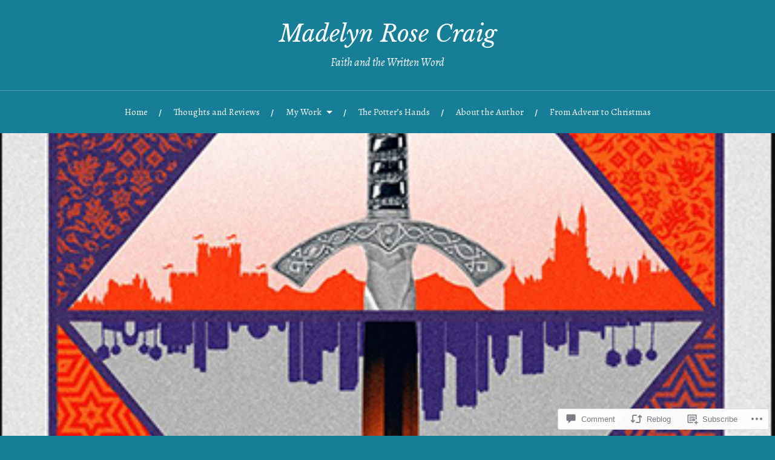

--- FILE ---
content_type: text/html; charset=UTF-8
request_url: https://madelynrosecraig.com/2022/11/12/review-another-kingdom/
body_size: 35067
content:
<!DOCTYPE html>
<html lang="en">
<head>
<meta charset="UTF-8">
<meta name="viewport" content="width=device-width, initial-scale=1">
<link rel="profile" href="http://gmpg.org/xfn/11">
<link rel="pingback" href="https://madelynrosecraig.com/xmlrpc.php">

<title>Review: Another Kingdom &#8211; Madelyn Rose Craig</title>
<script type="text/javascript">
  WebFontConfig = {"google":{"families":["Libre+Baskerville:i:latin,latin-ext","Alegreya:r,i,b,bi:latin,latin-ext"]},"api_url":"https:\/\/fonts-api.wp.com\/css"};
  (function() {
    var wf = document.createElement('script');
    wf.src = '/wp-content/plugins/custom-fonts/js/webfont.js';
    wf.type = 'text/javascript';
    wf.async = 'true';
    var s = document.getElementsByTagName('script')[0];
    s.parentNode.insertBefore(wf, s);
	})();
</script><style id="jetpack-custom-fonts-css">.wf-active body{font-family:"Alegreya",serif}.wf-active code, .wf-active kbd, .wf-active pre, .wf-active samp{font-family:"Alegreya",serif}.wf-active .main-navigation ul > li + li:before{font-family:"Alegreya",serif}.wf-active .entry-meta > span{font-family:"Alegreya",serif}.wf-active .page-links{font-family:"Alegreya",serif}.wf-active .tagcloud a, .wf-active .tags-links a{font-family:"Alegreya",serif}.wf-active .post-navigation span{font-family:"Alegreya",serif}.wf-active .entry-content{font-family:"Alegreya",serif}.wf-active .entry-content .more-link{font-family:"Alegreya",serif}.wf-active .entry-content blockquote cite{font-family:"Alegreya",serif}.wf-active code, .wf-active kbd, .wf-active pre{font-family:"Alegreya",serif}.wf-active .gallery-caption, .wf-active .wp-caption-text{font-family:"Alegreya",serif}.wf-active .entry-content fieldset legend{font-family:"Alegreya",serif}.wf-active .entry-content label{font-family:"Alegreya",serif}.wf-active .entry-content input, .wf-active .entry-content textarea{font-family:"Alegreya",serif}.wf-active .comments-title span a{font-family:"Alegreya",serif}.wf-active .comment-metadata, .wf-active .comment-reply-link{font-family:"Alegreya",serif}.wf-active .comment-navigation a{font-family:"Alegreya",serif}.wf-active .comment-respond form label{font-family:"Alegreya",serif}.wf-active .comment-respond input[type="text"], .wf-active .comment-respond textarea{font-family:"Alegreya",serif}.wf-active .comment-respond input[type="submit"]{font-family:"Alegreya",serif}.wf-active .comment-list #cancel-comment-reply-link{font-family:"Alegreya",serif}.wf-active .search-field{font-family:"Alegreya",serif}.wf-active .posts-navigation span{font-family:"Alegreya",serif}.wf-active #infinite-handle span{font-family:"Alegreya",serif}.wf-active .widget{font-family:"Alegreya",serif}.wf-active .widget_authors a strong, .wf-active .widget_recent_comments .comment-author-link, .wf-active .widget_recent_comments .comment-author-link a{font-family:"Alegreya",serif}.wf-active .widget .search-field{font-family:"Alegreya",serif}.wf-active .widget_recent_entries a, .wf-active .widget_recent_entries a:focus, .wf-active .widget_recent_entries a:hover, .wf-active .widget_recent_entries a:visited{font-family:"Alegreya",serif}.wf-active .widget_rss li a{font-family:"Alegreya",serif}.wf-active .site-info{font-family:"Alegreya",serif}@media screen and (max-width: 1000px){.wf-active .mobile-search .search-field{font-family:"Alegreya",serif}}.wf-active h1, .wf-active h2, .wf-active h3, .wf-active h4, .wf-active h5, .wf-active h6{font-family:"Libre Baskerville",serif;font-style:italic;font-weight:400}.wf-active .site-title{font-weight:400;font-style:italic}.wf-active .site-description{font-style:italic;font-weight:400}.wf-active .entry-title{font-weight:400;font-style:italic}.wf-active .post-navigation h4{font-weight:400;font-style:italic}.wf-active .entry-content h1, .wf-active .entry-content h2, .wf-active .entry-content h3, .wf-active .entry-content h4, .wf-active .entry-content h5{font-weight:400;font-style:italic}.wf-active .entry-content h6{font-weight:400;font-style:italic}.wf-active .entry-content h1{font-style:italic;font-weight:400}.wf-active .entry-content h2{font-style:italic;font-weight:400}.wf-active .entry-content h3{font-style:italic;font-weight:400}.wf-active .entry-content h4{font-style:italic;font-weight:400}.wf-active .entry-content h5{font-style:italic;font-weight:400}.wf-active .entry-content h6{font-family:"Libre Baskerville",serif;font-weight:400;font-style:italic}.wf-active .entry-content th{font-weight:400;font-style:italic}.wf-active .comment-reply-title, .wf-active .comments-title{font-weight:400;font-style:italic}.wf-active .page-title{font-family:"Libre Baskerville",serif;font-weight:400;font-style:italic}.wf-active .widget-title{font-family:"Libre Baskerville",serif;font-weight:400;font-style:italic}@media screen and (max-width: 600px){.wf-active .site-title{font-style:italic;font-weight:400}}@media screen and (max-width: 600px){.wf-active .entry-title{font-style:italic;font-weight:400}}@media screen and (max-width: 500px){.wf-active .comment-reply-title, .wf-active .comments-title{font-style:italic;font-weight:400}}@media screen and (max-width: 500px){.wf-active .entry-title{font-style:italic;font-weight:400}}@media screen and (max-width: 500px){.wf-active .entry-content h1{font-style:italic;font-weight:400}}@media screen and (max-width: 500px){.wf-active .entry-content h2{font-style:italic;font-weight:400}}@media screen and (max-width: 500px){.wf-active .entry-content h3{font-style:italic;font-weight:400}}@media screen and (max-width: 500px){.wf-active .entry-content h4{font-style:italic;font-weight:400}}@media screen and (max-width: 500px){.wf-active .entry-content h5{font-style:italic;font-weight:400}}@media screen and (max-width: 440px){.wf-active .comment-reply-title, .wf-active .comments-title{font-style:italic;font-weight:400}}@media screen and (max-width: 440px){.wf-active .entry-title{font-style:italic;font-weight:400}}</style>
<meta name='robots' content='max-image-preview:large' />

<!-- Async WordPress.com Remote Login -->
<script id="wpcom_remote_login_js">
var wpcom_remote_login_extra_auth = '';
function wpcom_remote_login_remove_dom_node_id( element_id ) {
	var dom_node = document.getElementById( element_id );
	if ( dom_node ) { dom_node.parentNode.removeChild( dom_node ); }
}
function wpcom_remote_login_remove_dom_node_classes( class_name ) {
	var dom_nodes = document.querySelectorAll( '.' + class_name );
	for ( var i = 0; i < dom_nodes.length; i++ ) {
		dom_nodes[ i ].parentNode.removeChild( dom_nodes[ i ] );
	}
}
function wpcom_remote_login_final_cleanup() {
	wpcom_remote_login_remove_dom_node_classes( "wpcom_remote_login_msg" );
	wpcom_remote_login_remove_dom_node_id( "wpcom_remote_login_key" );
	wpcom_remote_login_remove_dom_node_id( "wpcom_remote_login_validate" );
	wpcom_remote_login_remove_dom_node_id( "wpcom_remote_login_js" );
	wpcom_remote_login_remove_dom_node_id( "wpcom_request_access_iframe" );
	wpcom_remote_login_remove_dom_node_id( "wpcom_request_access_styles" );
}

// Watch for messages back from the remote login
window.addEventListener( "message", function( e ) {
	if ( e.origin === "https://r-login.wordpress.com" ) {
		var data = {};
		try {
			data = JSON.parse( e.data );
		} catch( e ) {
			wpcom_remote_login_final_cleanup();
			return;
		}

		if ( data.msg === 'LOGIN' ) {
			// Clean up the login check iframe
			wpcom_remote_login_remove_dom_node_id( "wpcom_remote_login_key" );

			var id_regex = new RegExp( /^[0-9]+$/ );
			var token_regex = new RegExp( /^.*|.*|.*$/ );
			if (
				token_regex.test( data.token )
				&& id_regex.test( data.wpcomid )
			) {
				// We have everything we need to ask for a login
				var script = document.createElement( "script" );
				script.setAttribute( "id", "wpcom_remote_login_validate" );
				script.src = '/remote-login.php?wpcom_remote_login=validate'
					+ '&wpcomid=' + data.wpcomid
					+ '&token=' + encodeURIComponent( data.token )
					+ '&host=' + window.location.protocol
					+ '//' + window.location.hostname
					+ '&postid=5713'
					+ '&is_singular=1';
				document.body.appendChild( script );
			}

			return;
		}

		// Safari ITP, not logged in, so redirect
		if ( data.msg === 'LOGIN-REDIRECT' ) {
			window.location = 'https://wordpress.com/log-in?redirect_to=' + window.location.href;
			return;
		}

		// Safari ITP, storage access failed, remove the request
		if ( data.msg === 'LOGIN-REMOVE' ) {
			var css_zap = 'html { -webkit-transition: margin-top 1s; transition: margin-top 1s; } /* 9001 */ html { margin-top: 0 !important; } * html body { margin-top: 0 !important; } @media screen and ( max-width: 782px ) { html { margin-top: 0 !important; } * html body { margin-top: 0 !important; } }';
			var style_zap = document.createElement( 'style' );
			style_zap.type = 'text/css';
			style_zap.appendChild( document.createTextNode( css_zap ) );
			document.body.appendChild( style_zap );

			var e = document.getElementById( 'wpcom_request_access_iframe' );
			e.parentNode.removeChild( e );

			document.cookie = 'wordpress_com_login_access=denied; path=/; max-age=31536000';

			return;
		}

		// Safari ITP
		if ( data.msg === 'REQUEST_ACCESS' ) {
			console.log( 'request access: safari' );

			// Check ITP iframe enable/disable knob
			if ( wpcom_remote_login_extra_auth !== 'safari_itp_iframe' ) {
				return;
			}

			// If we are in a "private window" there is no ITP.
			var private_window = false;
			try {
				var opendb = window.openDatabase( null, null, null, null );
			} catch( e ) {
				private_window = true;
			}

			if ( private_window ) {
				console.log( 'private window' );
				return;
			}

			var iframe = document.createElement( 'iframe' );
			iframe.id = 'wpcom_request_access_iframe';
			iframe.setAttribute( 'scrolling', 'no' );
			iframe.setAttribute( 'sandbox', 'allow-storage-access-by-user-activation allow-scripts allow-same-origin allow-top-navigation-by-user-activation' );
			iframe.src = 'https://r-login.wordpress.com/remote-login.php?wpcom_remote_login=request_access&origin=' + encodeURIComponent( data.origin ) + '&wpcomid=' + encodeURIComponent( data.wpcomid );

			var css = 'html { -webkit-transition: margin-top 1s; transition: margin-top 1s; } /* 9001 */ html { margin-top: 46px !important; } * html body { margin-top: 46px !important; } @media screen and ( max-width: 660px ) { html { margin-top: 71px !important; } * html body { margin-top: 71px !important; } #wpcom_request_access_iframe { display: block; height: 71px !important; } } #wpcom_request_access_iframe { border: 0px; height: 46px; position: fixed; top: 0; left: 0; width: 100%; min-width: 100%; z-index: 99999; background: #23282d; } ';

			var style = document.createElement( 'style' );
			style.type = 'text/css';
			style.id = 'wpcom_request_access_styles';
			style.appendChild( document.createTextNode( css ) );
			document.body.appendChild( style );

			document.body.appendChild( iframe );
		}

		if ( data.msg === 'DONE' ) {
			wpcom_remote_login_final_cleanup();
		}
	}
}, false );

// Inject the remote login iframe after the page has had a chance to load
// more critical resources
window.addEventListener( "DOMContentLoaded", function( e ) {
	var iframe = document.createElement( "iframe" );
	iframe.style.display = "none";
	iframe.setAttribute( "scrolling", "no" );
	iframe.setAttribute( "id", "wpcom_remote_login_key" );
	iframe.src = "https://r-login.wordpress.com/remote-login.php"
		+ "?wpcom_remote_login=key"
		+ "&origin=aHR0cHM6Ly9tYWRlbHlucm9zZWNyYWlnLmNvbQ%3D%3D"
		+ "&wpcomid=175984686"
		+ "&time=" + Math.floor( Date.now() / 1000 );
	document.body.appendChild( iframe );
}, false );
</script>
<link rel='dns-prefetch' href='//s0.wp.com' />
<link rel='dns-prefetch' href='//widgets.wp.com' />
<link rel='dns-prefetch' href='//wordpress.com' />
<link rel='dns-prefetch' href='//fonts-api.wp.com' />
<link rel="alternate" type="application/rss+xml" title="Madelyn Rose Craig &raquo; Feed" href="https://madelynrosecraig.com/feed/" />
<link rel="alternate" type="application/rss+xml" title="Madelyn Rose Craig &raquo; Comments Feed" href="https://madelynrosecraig.com/comments/feed/" />
<link rel="alternate" type="application/rss+xml" title="Madelyn Rose Craig &raquo; Review: Another Kingdom Comments Feed" href="https://madelynrosecraig.com/2022/11/12/review-another-kingdom/feed/" />
	<script type="text/javascript">
		/* <![CDATA[ */
		function addLoadEvent(func) {
			var oldonload = window.onload;
			if (typeof window.onload != 'function') {
				window.onload = func;
			} else {
				window.onload = function () {
					oldonload();
					func();
				}
			}
		}
		/* ]]> */
	</script>
	<link crossorigin='anonymous' rel='stylesheet' id='all-css-0-1' href='/_static/??-eJxtzEkKgDAMQNELWYNjcSGeRdog1Q7BpHh9UQRBXD74fDhImRQFo0DIinxeXGRYUWg222PgHCEkmz0y7OhnQasosXxUGuYC/o/ebfh+b135FMZKd02th77t1hMpiDR+&cssminify=yes' type='text/css' media='all' />
<style id='wp-emoji-styles-inline-css'>

	img.wp-smiley, img.emoji {
		display: inline !important;
		border: none !important;
		box-shadow: none !important;
		height: 1em !important;
		width: 1em !important;
		margin: 0 0.07em !important;
		vertical-align: -0.1em !important;
		background: none !important;
		padding: 0 !important;
	}
/*# sourceURL=wp-emoji-styles-inline-css */
</style>
<link crossorigin='anonymous' rel='stylesheet' id='all-css-2-1' href='/wp-content/plugins/gutenberg-core/v22.2.0/build/styles/block-library/style.css?m=1764855221i&cssminify=yes' type='text/css' media='all' />
<style id='wp-block-library-inline-css'>
.has-text-align-justify {
	text-align:justify;
}
.has-text-align-justify{text-align:justify;}

/*# sourceURL=wp-block-library-inline-css */
</style><style id='wp-block-paragraph-inline-css'>
.is-small-text{font-size:.875em}.is-regular-text{font-size:1em}.is-large-text{font-size:2.25em}.is-larger-text{font-size:3em}.has-drop-cap:not(:focus):first-letter{float:left;font-size:8.4em;font-style:normal;font-weight:100;line-height:.68;margin:.05em .1em 0 0;text-transform:uppercase}body.rtl .has-drop-cap:not(:focus):first-letter{float:none;margin-left:.1em}p.has-drop-cap.has-background{overflow:hidden}:root :where(p.has-background){padding:1.25em 2.375em}:where(p.has-text-color:not(.has-link-color)) a{color:inherit}p.has-text-align-left[style*="writing-mode:vertical-lr"],p.has-text-align-right[style*="writing-mode:vertical-rl"]{rotate:180deg}
/*# sourceURL=/wp-content/plugins/gutenberg-core/v22.2.0/build/styles/block-library/paragraph/style.css */
</style>
<style id='wp-block-social-links-inline-css'>
.wp-block-social-links{background:none;box-sizing:border-box;margin-left:0;padding-left:0;padding-right:0;text-indent:0}.wp-block-social-links .wp-social-link a,.wp-block-social-links .wp-social-link a:hover{border-bottom:0;box-shadow:none;text-decoration:none}.wp-block-social-links .wp-social-link svg{height:1em;width:1em}.wp-block-social-links .wp-social-link span:not(.screen-reader-text){font-size:.65em;margin-left:.5em;margin-right:.5em}.wp-block-social-links.has-small-icon-size{font-size:16px}.wp-block-social-links,.wp-block-social-links.has-normal-icon-size{font-size:24px}.wp-block-social-links.has-large-icon-size{font-size:36px}.wp-block-social-links.has-huge-icon-size{font-size:48px}.wp-block-social-links.aligncenter{display:flex;justify-content:center}.wp-block-social-links.alignright{justify-content:flex-end}.wp-block-social-link{border-radius:9999px;display:block}@media not (prefers-reduced-motion){.wp-block-social-link{transition:transform .1s ease}}.wp-block-social-link{height:auto}.wp-block-social-link a{align-items:center;display:flex;line-height:0}.wp-block-social-link:hover{transform:scale(1.1)}.wp-block-social-links .wp-block-social-link.wp-social-link{display:inline-block;margin:0;padding:0}.wp-block-social-links .wp-block-social-link.wp-social-link .wp-block-social-link-anchor,.wp-block-social-links .wp-block-social-link.wp-social-link .wp-block-social-link-anchor svg,.wp-block-social-links .wp-block-social-link.wp-social-link .wp-block-social-link-anchor:active,.wp-block-social-links .wp-block-social-link.wp-social-link .wp-block-social-link-anchor:hover,.wp-block-social-links .wp-block-social-link.wp-social-link .wp-block-social-link-anchor:visited{fill:currentColor;color:currentColor}:where(.wp-block-social-links:not(.is-style-logos-only)) .wp-social-link{background-color:#f0f0f0;color:#444}:where(.wp-block-social-links:not(.is-style-logos-only)) .wp-social-link-amazon{background-color:#f90;color:#fff}:where(.wp-block-social-links:not(.is-style-logos-only)) .wp-social-link-bandcamp{background-color:#1ea0c3;color:#fff}:where(.wp-block-social-links:not(.is-style-logos-only)) .wp-social-link-behance{background-color:#0757fe;color:#fff}:where(.wp-block-social-links:not(.is-style-logos-only)) .wp-social-link-bluesky{background-color:#0a7aff;color:#fff}:where(.wp-block-social-links:not(.is-style-logos-only)) .wp-social-link-codepen{background-color:#1e1f26;color:#fff}:where(.wp-block-social-links:not(.is-style-logos-only)) .wp-social-link-deviantart{background-color:#02e49b;color:#fff}:where(.wp-block-social-links:not(.is-style-logos-only)) .wp-social-link-discord{background-color:#5865f2;color:#fff}:where(.wp-block-social-links:not(.is-style-logos-only)) .wp-social-link-dribbble{background-color:#e94c89;color:#fff}:where(.wp-block-social-links:not(.is-style-logos-only)) .wp-social-link-dropbox{background-color:#4280ff;color:#fff}:where(.wp-block-social-links:not(.is-style-logos-only)) .wp-social-link-etsy{background-color:#f45800;color:#fff}:where(.wp-block-social-links:not(.is-style-logos-only)) .wp-social-link-facebook{background-color:#0866ff;color:#fff}:where(.wp-block-social-links:not(.is-style-logos-only)) .wp-social-link-fivehundredpx{background-color:#000;color:#fff}:where(.wp-block-social-links:not(.is-style-logos-only)) .wp-social-link-flickr{background-color:#0461dd;color:#fff}:where(.wp-block-social-links:not(.is-style-logos-only)) .wp-social-link-foursquare{background-color:#e65678;color:#fff}:where(.wp-block-social-links:not(.is-style-logos-only)) .wp-social-link-github{background-color:#24292d;color:#fff}:where(.wp-block-social-links:not(.is-style-logos-only)) .wp-social-link-goodreads{background-color:#eceadd;color:#382110}:where(.wp-block-social-links:not(.is-style-logos-only)) .wp-social-link-google{background-color:#ea4434;color:#fff}:where(.wp-block-social-links:not(.is-style-logos-only)) .wp-social-link-gravatar{background-color:#1d4fc4;color:#fff}:where(.wp-block-social-links:not(.is-style-logos-only)) .wp-social-link-instagram{background-color:#f00075;color:#fff}:where(.wp-block-social-links:not(.is-style-logos-only)) .wp-social-link-lastfm{background-color:#e21b24;color:#fff}:where(.wp-block-social-links:not(.is-style-logos-only)) .wp-social-link-linkedin{background-color:#0d66c2;color:#fff}:where(.wp-block-social-links:not(.is-style-logos-only)) .wp-social-link-mastodon{background-color:#3288d4;color:#fff}:where(.wp-block-social-links:not(.is-style-logos-only)) .wp-social-link-medium{background-color:#000;color:#fff}:where(.wp-block-social-links:not(.is-style-logos-only)) .wp-social-link-meetup{background-color:#f6405f;color:#fff}:where(.wp-block-social-links:not(.is-style-logos-only)) .wp-social-link-patreon{background-color:#000;color:#fff}:where(.wp-block-social-links:not(.is-style-logos-only)) .wp-social-link-pinterest{background-color:#e60122;color:#fff}:where(.wp-block-social-links:not(.is-style-logos-only)) .wp-social-link-pocket{background-color:#ef4155;color:#fff}:where(.wp-block-social-links:not(.is-style-logos-only)) .wp-social-link-reddit{background-color:#ff4500;color:#fff}:where(.wp-block-social-links:not(.is-style-logos-only)) .wp-social-link-skype{background-color:#0478d7;color:#fff}:where(.wp-block-social-links:not(.is-style-logos-only)) .wp-social-link-snapchat{stroke:#000;background-color:#fefc00;color:#fff}:where(.wp-block-social-links:not(.is-style-logos-only)) .wp-social-link-soundcloud{background-color:#ff5600;color:#fff}:where(.wp-block-social-links:not(.is-style-logos-only)) .wp-social-link-spotify{background-color:#1bd760;color:#fff}:where(.wp-block-social-links:not(.is-style-logos-only)) .wp-social-link-telegram{background-color:#2aabee;color:#fff}:where(.wp-block-social-links:not(.is-style-logos-only)) .wp-social-link-threads{background-color:#000;color:#fff}:where(.wp-block-social-links:not(.is-style-logos-only)) .wp-social-link-tiktok{background-color:#000;color:#fff}:where(.wp-block-social-links:not(.is-style-logos-only)) .wp-social-link-tumblr{background-color:#011835;color:#fff}:where(.wp-block-social-links:not(.is-style-logos-only)) .wp-social-link-twitch{background-color:#6440a4;color:#fff}:where(.wp-block-social-links:not(.is-style-logos-only)) .wp-social-link-twitter{background-color:#1da1f2;color:#fff}:where(.wp-block-social-links:not(.is-style-logos-only)) .wp-social-link-vimeo{background-color:#1eb7ea;color:#fff}:where(.wp-block-social-links:not(.is-style-logos-only)) .wp-social-link-vk{background-color:#4680c2;color:#fff}:where(.wp-block-social-links:not(.is-style-logos-only)) .wp-social-link-wordpress{background-color:#3499cd;color:#fff}:where(.wp-block-social-links:not(.is-style-logos-only)) .wp-social-link-whatsapp{background-color:#25d366;color:#fff}:where(.wp-block-social-links:not(.is-style-logos-only)) .wp-social-link-x{background-color:#000;color:#fff}:where(.wp-block-social-links:not(.is-style-logos-only)) .wp-social-link-yelp{background-color:#d32422;color:#fff}:where(.wp-block-social-links:not(.is-style-logos-only)) .wp-social-link-youtube{background-color:red;color:#fff}:where(.wp-block-social-links.is-style-logos-only) .wp-social-link{background:none}:where(.wp-block-social-links.is-style-logos-only) .wp-social-link svg{height:1.25em;width:1.25em}:where(.wp-block-social-links.is-style-logos-only) .wp-social-link-amazon{color:#f90}:where(.wp-block-social-links.is-style-logos-only) .wp-social-link-bandcamp{color:#1ea0c3}:where(.wp-block-social-links.is-style-logos-only) .wp-social-link-behance{color:#0757fe}:where(.wp-block-social-links.is-style-logos-only) .wp-social-link-bluesky{color:#0a7aff}:where(.wp-block-social-links.is-style-logos-only) .wp-social-link-codepen{color:#1e1f26}:where(.wp-block-social-links.is-style-logos-only) .wp-social-link-deviantart{color:#02e49b}:where(.wp-block-social-links.is-style-logos-only) .wp-social-link-discord{color:#5865f2}:where(.wp-block-social-links.is-style-logos-only) .wp-social-link-dribbble{color:#e94c89}:where(.wp-block-social-links.is-style-logos-only) .wp-social-link-dropbox{color:#4280ff}:where(.wp-block-social-links.is-style-logos-only) .wp-social-link-etsy{color:#f45800}:where(.wp-block-social-links.is-style-logos-only) .wp-social-link-facebook{color:#0866ff}:where(.wp-block-social-links.is-style-logos-only) .wp-social-link-fivehundredpx{color:#000}:where(.wp-block-social-links.is-style-logos-only) .wp-social-link-flickr{color:#0461dd}:where(.wp-block-social-links.is-style-logos-only) .wp-social-link-foursquare{color:#e65678}:where(.wp-block-social-links.is-style-logos-only) .wp-social-link-github{color:#24292d}:where(.wp-block-social-links.is-style-logos-only) .wp-social-link-goodreads{color:#382110}:where(.wp-block-social-links.is-style-logos-only) .wp-social-link-google{color:#ea4434}:where(.wp-block-social-links.is-style-logos-only) .wp-social-link-gravatar{color:#1d4fc4}:where(.wp-block-social-links.is-style-logos-only) .wp-social-link-instagram{color:#f00075}:where(.wp-block-social-links.is-style-logos-only) .wp-social-link-lastfm{color:#e21b24}:where(.wp-block-social-links.is-style-logos-only) .wp-social-link-linkedin{color:#0d66c2}:where(.wp-block-social-links.is-style-logos-only) .wp-social-link-mastodon{color:#3288d4}:where(.wp-block-social-links.is-style-logos-only) .wp-social-link-medium{color:#000}:where(.wp-block-social-links.is-style-logos-only) .wp-social-link-meetup{color:#f6405f}:where(.wp-block-social-links.is-style-logos-only) .wp-social-link-patreon{color:#000}:where(.wp-block-social-links.is-style-logos-only) .wp-social-link-pinterest{color:#e60122}:where(.wp-block-social-links.is-style-logos-only) .wp-social-link-pocket{color:#ef4155}:where(.wp-block-social-links.is-style-logos-only) .wp-social-link-reddit{color:#ff4500}:where(.wp-block-social-links.is-style-logos-only) .wp-social-link-skype{color:#0478d7}:where(.wp-block-social-links.is-style-logos-only) .wp-social-link-snapchat{stroke:#000;color:#fff}:where(.wp-block-social-links.is-style-logos-only) .wp-social-link-soundcloud{color:#ff5600}:where(.wp-block-social-links.is-style-logos-only) .wp-social-link-spotify{color:#1bd760}:where(.wp-block-social-links.is-style-logos-only) .wp-social-link-telegram{color:#2aabee}:where(.wp-block-social-links.is-style-logos-only) .wp-social-link-threads{color:#000}:where(.wp-block-social-links.is-style-logos-only) .wp-social-link-tiktok{color:#000}:where(.wp-block-social-links.is-style-logos-only) .wp-social-link-tumblr{color:#011835}:where(.wp-block-social-links.is-style-logos-only) .wp-social-link-twitch{color:#6440a4}:where(.wp-block-social-links.is-style-logos-only) .wp-social-link-twitter{color:#1da1f2}:where(.wp-block-social-links.is-style-logos-only) .wp-social-link-vimeo{color:#1eb7ea}:where(.wp-block-social-links.is-style-logos-only) .wp-social-link-vk{color:#4680c2}:where(.wp-block-social-links.is-style-logos-only) .wp-social-link-whatsapp{color:#25d366}:where(.wp-block-social-links.is-style-logos-only) .wp-social-link-wordpress{color:#3499cd}:where(.wp-block-social-links.is-style-logos-only) .wp-social-link-x{color:#000}:where(.wp-block-social-links.is-style-logos-only) .wp-social-link-yelp{color:#d32422}:where(.wp-block-social-links.is-style-logos-only) .wp-social-link-youtube{color:red}.wp-block-social-links.is-style-pill-shape .wp-social-link{width:auto}:root :where(.wp-block-social-links .wp-social-link a){padding:.25em}:root :where(.wp-block-social-links.is-style-logos-only .wp-social-link a){padding:0}:root :where(.wp-block-social-links.is-style-pill-shape .wp-social-link a){padding-left:.6666666667em;padding-right:.6666666667em}.wp-block-social-links:not(.has-icon-color):not(.has-icon-background-color) .wp-social-link-snapchat .wp-block-social-link-label{color:#000}
/*# sourceURL=/wp-content/plugins/gutenberg-core/v22.2.0/build/styles/block-library/social-links/style.css */
</style>
<style id='global-styles-inline-css'>
:root{--wp--preset--aspect-ratio--square: 1;--wp--preset--aspect-ratio--4-3: 4/3;--wp--preset--aspect-ratio--3-4: 3/4;--wp--preset--aspect-ratio--3-2: 3/2;--wp--preset--aspect-ratio--2-3: 2/3;--wp--preset--aspect-ratio--16-9: 16/9;--wp--preset--aspect-ratio--9-16: 9/16;--wp--preset--color--black: #000000;--wp--preset--color--cyan-bluish-gray: #abb8c3;--wp--preset--color--white: #ffffff;--wp--preset--color--pale-pink: #f78da7;--wp--preset--color--vivid-red: #cf2e2e;--wp--preset--color--luminous-vivid-orange: #ff6900;--wp--preset--color--luminous-vivid-amber: #fcb900;--wp--preset--color--light-green-cyan: #7bdcb5;--wp--preset--color--vivid-green-cyan: #00d084;--wp--preset--color--pale-cyan-blue: #8ed1fc;--wp--preset--color--vivid-cyan-blue: #0693e3;--wp--preset--color--vivid-purple: #9b51e0;--wp--preset--gradient--vivid-cyan-blue-to-vivid-purple: linear-gradient(135deg,rgb(6,147,227) 0%,rgb(155,81,224) 100%);--wp--preset--gradient--light-green-cyan-to-vivid-green-cyan: linear-gradient(135deg,rgb(122,220,180) 0%,rgb(0,208,130) 100%);--wp--preset--gradient--luminous-vivid-amber-to-luminous-vivid-orange: linear-gradient(135deg,rgb(252,185,0) 0%,rgb(255,105,0) 100%);--wp--preset--gradient--luminous-vivid-orange-to-vivid-red: linear-gradient(135deg,rgb(255,105,0) 0%,rgb(207,46,46) 100%);--wp--preset--gradient--very-light-gray-to-cyan-bluish-gray: linear-gradient(135deg,rgb(238,238,238) 0%,rgb(169,184,195) 100%);--wp--preset--gradient--cool-to-warm-spectrum: linear-gradient(135deg,rgb(74,234,220) 0%,rgb(151,120,209) 20%,rgb(207,42,186) 40%,rgb(238,44,130) 60%,rgb(251,105,98) 80%,rgb(254,248,76) 100%);--wp--preset--gradient--blush-light-purple: linear-gradient(135deg,rgb(255,206,236) 0%,rgb(152,150,240) 100%);--wp--preset--gradient--blush-bordeaux: linear-gradient(135deg,rgb(254,205,165) 0%,rgb(254,45,45) 50%,rgb(107,0,62) 100%);--wp--preset--gradient--luminous-dusk: linear-gradient(135deg,rgb(255,203,112) 0%,rgb(199,81,192) 50%,rgb(65,88,208) 100%);--wp--preset--gradient--pale-ocean: linear-gradient(135deg,rgb(255,245,203) 0%,rgb(182,227,212) 50%,rgb(51,167,181) 100%);--wp--preset--gradient--electric-grass: linear-gradient(135deg,rgb(202,248,128) 0%,rgb(113,206,126) 100%);--wp--preset--gradient--midnight: linear-gradient(135deg,rgb(2,3,129) 0%,rgb(40,116,252) 100%);--wp--preset--font-size--small: 13px;--wp--preset--font-size--medium: 20px;--wp--preset--font-size--large: 36px;--wp--preset--font-size--x-large: 42px;--wp--preset--font-family--albert-sans: 'Albert Sans', sans-serif;--wp--preset--font-family--alegreya: Alegreya, serif;--wp--preset--font-family--arvo: Arvo, serif;--wp--preset--font-family--bodoni-moda: 'Bodoni Moda', serif;--wp--preset--font-family--bricolage-grotesque: 'Bricolage Grotesque', sans-serif;--wp--preset--font-family--cabin: Cabin, sans-serif;--wp--preset--font-family--chivo: Chivo, sans-serif;--wp--preset--font-family--commissioner: Commissioner, sans-serif;--wp--preset--font-family--cormorant: Cormorant, serif;--wp--preset--font-family--courier-prime: 'Courier Prime', monospace;--wp--preset--font-family--crimson-pro: 'Crimson Pro', serif;--wp--preset--font-family--dm-mono: 'DM Mono', monospace;--wp--preset--font-family--dm-sans: 'DM Sans', sans-serif;--wp--preset--font-family--dm-serif-display: 'DM Serif Display', serif;--wp--preset--font-family--domine: Domine, serif;--wp--preset--font-family--eb-garamond: 'EB Garamond', serif;--wp--preset--font-family--epilogue: Epilogue, sans-serif;--wp--preset--font-family--fahkwang: Fahkwang, sans-serif;--wp--preset--font-family--figtree: Figtree, sans-serif;--wp--preset--font-family--fira-sans: 'Fira Sans', sans-serif;--wp--preset--font-family--fjalla-one: 'Fjalla One', sans-serif;--wp--preset--font-family--fraunces: Fraunces, serif;--wp--preset--font-family--gabarito: Gabarito, system-ui;--wp--preset--font-family--ibm-plex-mono: 'IBM Plex Mono', monospace;--wp--preset--font-family--ibm-plex-sans: 'IBM Plex Sans', sans-serif;--wp--preset--font-family--ibarra-real-nova: 'Ibarra Real Nova', serif;--wp--preset--font-family--instrument-serif: 'Instrument Serif', serif;--wp--preset--font-family--inter: Inter, sans-serif;--wp--preset--font-family--josefin-sans: 'Josefin Sans', sans-serif;--wp--preset--font-family--jost: Jost, sans-serif;--wp--preset--font-family--libre-baskerville: 'Libre Baskerville', serif;--wp--preset--font-family--libre-franklin: 'Libre Franklin', sans-serif;--wp--preset--font-family--literata: Literata, serif;--wp--preset--font-family--lora: Lora, serif;--wp--preset--font-family--merriweather: Merriweather, serif;--wp--preset--font-family--montserrat: Montserrat, sans-serif;--wp--preset--font-family--newsreader: Newsreader, serif;--wp--preset--font-family--noto-sans-mono: 'Noto Sans Mono', sans-serif;--wp--preset--font-family--nunito: Nunito, sans-serif;--wp--preset--font-family--open-sans: 'Open Sans', sans-serif;--wp--preset--font-family--overpass: Overpass, sans-serif;--wp--preset--font-family--pt-serif: 'PT Serif', serif;--wp--preset--font-family--petrona: Petrona, serif;--wp--preset--font-family--piazzolla: Piazzolla, serif;--wp--preset--font-family--playfair-display: 'Playfair Display', serif;--wp--preset--font-family--plus-jakarta-sans: 'Plus Jakarta Sans', sans-serif;--wp--preset--font-family--poppins: Poppins, sans-serif;--wp--preset--font-family--raleway: Raleway, sans-serif;--wp--preset--font-family--roboto: Roboto, sans-serif;--wp--preset--font-family--roboto-slab: 'Roboto Slab', serif;--wp--preset--font-family--rubik: Rubik, sans-serif;--wp--preset--font-family--rufina: Rufina, serif;--wp--preset--font-family--sora: Sora, sans-serif;--wp--preset--font-family--source-sans-3: 'Source Sans 3', sans-serif;--wp--preset--font-family--source-serif-4: 'Source Serif 4', serif;--wp--preset--font-family--space-mono: 'Space Mono', monospace;--wp--preset--font-family--syne: Syne, sans-serif;--wp--preset--font-family--texturina: Texturina, serif;--wp--preset--font-family--urbanist: Urbanist, sans-serif;--wp--preset--font-family--work-sans: 'Work Sans', sans-serif;--wp--preset--spacing--20: 0.44rem;--wp--preset--spacing--30: 0.67rem;--wp--preset--spacing--40: 1rem;--wp--preset--spacing--50: 1.5rem;--wp--preset--spacing--60: 2.25rem;--wp--preset--spacing--70: 3.38rem;--wp--preset--spacing--80: 5.06rem;--wp--preset--shadow--natural: 6px 6px 9px rgba(0, 0, 0, 0.2);--wp--preset--shadow--deep: 12px 12px 50px rgba(0, 0, 0, 0.4);--wp--preset--shadow--sharp: 6px 6px 0px rgba(0, 0, 0, 0.2);--wp--preset--shadow--outlined: 6px 6px 0px -3px rgb(255, 255, 255), 6px 6px rgb(0, 0, 0);--wp--preset--shadow--crisp: 6px 6px 0px rgb(0, 0, 0);}:where(.is-layout-flex){gap: 0.5em;}:where(.is-layout-grid){gap: 0.5em;}body .is-layout-flex{display: flex;}.is-layout-flex{flex-wrap: wrap;align-items: center;}.is-layout-flex > :is(*, div){margin: 0;}body .is-layout-grid{display: grid;}.is-layout-grid > :is(*, div){margin: 0;}:where(.wp-block-columns.is-layout-flex){gap: 2em;}:where(.wp-block-columns.is-layout-grid){gap: 2em;}:where(.wp-block-post-template.is-layout-flex){gap: 1.25em;}:where(.wp-block-post-template.is-layout-grid){gap: 1.25em;}.has-black-color{color: var(--wp--preset--color--black) !important;}.has-cyan-bluish-gray-color{color: var(--wp--preset--color--cyan-bluish-gray) !important;}.has-white-color{color: var(--wp--preset--color--white) !important;}.has-pale-pink-color{color: var(--wp--preset--color--pale-pink) !important;}.has-vivid-red-color{color: var(--wp--preset--color--vivid-red) !important;}.has-luminous-vivid-orange-color{color: var(--wp--preset--color--luminous-vivid-orange) !important;}.has-luminous-vivid-amber-color{color: var(--wp--preset--color--luminous-vivid-amber) !important;}.has-light-green-cyan-color{color: var(--wp--preset--color--light-green-cyan) !important;}.has-vivid-green-cyan-color{color: var(--wp--preset--color--vivid-green-cyan) !important;}.has-pale-cyan-blue-color{color: var(--wp--preset--color--pale-cyan-blue) !important;}.has-vivid-cyan-blue-color{color: var(--wp--preset--color--vivid-cyan-blue) !important;}.has-vivid-purple-color{color: var(--wp--preset--color--vivid-purple) !important;}.has-black-background-color{background-color: var(--wp--preset--color--black) !important;}.has-cyan-bluish-gray-background-color{background-color: var(--wp--preset--color--cyan-bluish-gray) !important;}.has-white-background-color{background-color: var(--wp--preset--color--white) !important;}.has-pale-pink-background-color{background-color: var(--wp--preset--color--pale-pink) !important;}.has-vivid-red-background-color{background-color: var(--wp--preset--color--vivid-red) !important;}.has-luminous-vivid-orange-background-color{background-color: var(--wp--preset--color--luminous-vivid-orange) !important;}.has-luminous-vivid-amber-background-color{background-color: var(--wp--preset--color--luminous-vivid-amber) !important;}.has-light-green-cyan-background-color{background-color: var(--wp--preset--color--light-green-cyan) !important;}.has-vivid-green-cyan-background-color{background-color: var(--wp--preset--color--vivid-green-cyan) !important;}.has-pale-cyan-blue-background-color{background-color: var(--wp--preset--color--pale-cyan-blue) !important;}.has-vivid-cyan-blue-background-color{background-color: var(--wp--preset--color--vivid-cyan-blue) !important;}.has-vivid-purple-background-color{background-color: var(--wp--preset--color--vivid-purple) !important;}.has-black-border-color{border-color: var(--wp--preset--color--black) !important;}.has-cyan-bluish-gray-border-color{border-color: var(--wp--preset--color--cyan-bluish-gray) !important;}.has-white-border-color{border-color: var(--wp--preset--color--white) !important;}.has-pale-pink-border-color{border-color: var(--wp--preset--color--pale-pink) !important;}.has-vivid-red-border-color{border-color: var(--wp--preset--color--vivid-red) !important;}.has-luminous-vivid-orange-border-color{border-color: var(--wp--preset--color--luminous-vivid-orange) !important;}.has-luminous-vivid-amber-border-color{border-color: var(--wp--preset--color--luminous-vivid-amber) !important;}.has-light-green-cyan-border-color{border-color: var(--wp--preset--color--light-green-cyan) !important;}.has-vivid-green-cyan-border-color{border-color: var(--wp--preset--color--vivid-green-cyan) !important;}.has-pale-cyan-blue-border-color{border-color: var(--wp--preset--color--pale-cyan-blue) !important;}.has-vivid-cyan-blue-border-color{border-color: var(--wp--preset--color--vivid-cyan-blue) !important;}.has-vivid-purple-border-color{border-color: var(--wp--preset--color--vivid-purple) !important;}.has-vivid-cyan-blue-to-vivid-purple-gradient-background{background: var(--wp--preset--gradient--vivid-cyan-blue-to-vivid-purple) !important;}.has-light-green-cyan-to-vivid-green-cyan-gradient-background{background: var(--wp--preset--gradient--light-green-cyan-to-vivid-green-cyan) !important;}.has-luminous-vivid-amber-to-luminous-vivid-orange-gradient-background{background: var(--wp--preset--gradient--luminous-vivid-amber-to-luminous-vivid-orange) !important;}.has-luminous-vivid-orange-to-vivid-red-gradient-background{background: var(--wp--preset--gradient--luminous-vivid-orange-to-vivid-red) !important;}.has-very-light-gray-to-cyan-bluish-gray-gradient-background{background: var(--wp--preset--gradient--very-light-gray-to-cyan-bluish-gray) !important;}.has-cool-to-warm-spectrum-gradient-background{background: var(--wp--preset--gradient--cool-to-warm-spectrum) !important;}.has-blush-light-purple-gradient-background{background: var(--wp--preset--gradient--blush-light-purple) !important;}.has-blush-bordeaux-gradient-background{background: var(--wp--preset--gradient--blush-bordeaux) !important;}.has-luminous-dusk-gradient-background{background: var(--wp--preset--gradient--luminous-dusk) !important;}.has-pale-ocean-gradient-background{background: var(--wp--preset--gradient--pale-ocean) !important;}.has-electric-grass-gradient-background{background: var(--wp--preset--gradient--electric-grass) !important;}.has-midnight-gradient-background{background: var(--wp--preset--gradient--midnight) !important;}.has-small-font-size{font-size: var(--wp--preset--font-size--small) !important;}.has-medium-font-size{font-size: var(--wp--preset--font-size--medium) !important;}.has-large-font-size{font-size: var(--wp--preset--font-size--large) !important;}.has-x-large-font-size{font-size: var(--wp--preset--font-size--x-large) !important;}.has-albert-sans-font-family{font-family: var(--wp--preset--font-family--albert-sans) !important;}.has-alegreya-font-family{font-family: var(--wp--preset--font-family--alegreya) !important;}.has-arvo-font-family{font-family: var(--wp--preset--font-family--arvo) !important;}.has-bodoni-moda-font-family{font-family: var(--wp--preset--font-family--bodoni-moda) !important;}.has-bricolage-grotesque-font-family{font-family: var(--wp--preset--font-family--bricolage-grotesque) !important;}.has-cabin-font-family{font-family: var(--wp--preset--font-family--cabin) !important;}.has-chivo-font-family{font-family: var(--wp--preset--font-family--chivo) !important;}.has-commissioner-font-family{font-family: var(--wp--preset--font-family--commissioner) !important;}.has-cormorant-font-family{font-family: var(--wp--preset--font-family--cormorant) !important;}.has-courier-prime-font-family{font-family: var(--wp--preset--font-family--courier-prime) !important;}.has-crimson-pro-font-family{font-family: var(--wp--preset--font-family--crimson-pro) !important;}.has-dm-mono-font-family{font-family: var(--wp--preset--font-family--dm-mono) !important;}.has-dm-sans-font-family{font-family: var(--wp--preset--font-family--dm-sans) !important;}.has-dm-serif-display-font-family{font-family: var(--wp--preset--font-family--dm-serif-display) !important;}.has-domine-font-family{font-family: var(--wp--preset--font-family--domine) !important;}.has-eb-garamond-font-family{font-family: var(--wp--preset--font-family--eb-garamond) !important;}.has-epilogue-font-family{font-family: var(--wp--preset--font-family--epilogue) !important;}.has-fahkwang-font-family{font-family: var(--wp--preset--font-family--fahkwang) !important;}.has-figtree-font-family{font-family: var(--wp--preset--font-family--figtree) !important;}.has-fira-sans-font-family{font-family: var(--wp--preset--font-family--fira-sans) !important;}.has-fjalla-one-font-family{font-family: var(--wp--preset--font-family--fjalla-one) !important;}.has-fraunces-font-family{font-family: var(--wp--preset--font-family--fraunces) !important;}.has-gabarito-font-family{font-family: var(--wp--preset--font-family--gabarito) !important;}.has-ibm-plex-mono-font-family{font-family: var(--wp--preset--font-family--ibm-plex-mono) !important;}.has-ibm-plex-sans-font-family{font-family: var(--wp--preset--font-family--ibm-plex-sans) !important;}.has-ibarra-real-nova-font-family{font-family: var(--wp--preset--font-family--ibarra-real-nova) !important;}.has-instrument-serif-font-family{font-family: var(--wp--preset--font-family--instrument-serif) !important;}.has-inter-font-family{font-family: var(--wp--preset--font-family--inter) !important;}.has-josefin-sans-font-family{font-family: var(--wp--preset--font-family--josefin-sans) !important;}.has-jost-font-family{font-family: var(--wp--preset--font-family--jost) !important;}.has-libre-baskerville-font-family{font-family: var(--wp--preset--font-family--libre-baskerville) !important;}.has-libre-franklin-font-family{font-family: var(--wp--preset--font-family--libre-franklin) !important;}.has-literata-font-family{font-family: var(--wp--preset--font-family--literata) !important;}.has-lora-font-family{font-family: var(--wp--preset--font-family--lora) !important;}.has-merriweather-font-family{font-family: var(--wp--preset--font-family--merriweather) !important;}.has-montserrat-font-family{font-family: var(--wp--preset--font-family--montserrat) !important;}.has-newsreader-font-family{font-family: var(--wp--preset--font-family--newsreader) !important;}.has-noto-sans-mono-font-family{font-family: var(--wp--preset--font-family--noto-sans-mono) !important;}.has-nunito-font-family{font-family: var(--wp--preset--font-family--nunito) !important;}.has-open-sans-font-family{font-family: var(--wp--preset--font-family--open-sans) !important;}.has-overpass-font-family{font-family: var(--wp--preset--font-family--overpass) !important;}.has-pt-serif-font-family{font-family: var(--wp--preset--font-family--pt-serif) !important;}.has-petrona-font-family{font-family: var(--wp--preset--font-family--petrona) !important;}.has-piazzolla-font-family{font-family: var(--wp--preset--font-family--piazzolla) !important;}.has-playfair-display-font-family{font-family: var(--wp--preset--font-family--playfair-display) !important;}.has-plus-jakarta-sans-font-family{font-family: var(--wp--preset--font-family--plus-jakarta-sans) !important;}.has-poppins-font-family{font-family: var(--wp--preset--font-family--poppins) !important;}.has-raleway-font-family{font-family: var(--wp--preset--font-family--raleway) !important;}.has-roboto-font-family{font-family: var(--wp--preset--font-family--roboto) !important;}.has-roboto-slab-font-family{font-family: var(--wp--preset--font-family--roboto-slab) !important;}.has-rubik-font-family{font-family: var(--wp--preset--font-family--rubik) !important;}.has-rufina-font-family{font-family: var(--wp--preset--font-family--rufina) !important;}.has-sora-font-family{font-family: var(--wp--preset--font-family--sora) !important;}.has-source-sans-3-font-family{font-family: var(--wp--preset--font-family--source-sans-3) !important;}.has-source-serif-4-font-family{font-family: var(--wp--preset--font-family--source-serif-4) !important;}.has-space-mono-font-family{font-family: var(--wp--preset--font-family--space-mono) !important;}.has-syne-font-family{font-family: var(--wp--preset--font-family--syne) !important;}.has-texturina-font-family{font-family: var(--wp--preset--font-family--texturina) !important;}.has-urbanist-font-family{font-family: var(--wp--preset--font-family--urbanist) !important;}.has-work-sans-font-family{font-family: var(--wp--preset--font-family--work-sans) !important;}
/*# sourceURL=global-styles-inline-css */
</style>
<style id='core-block-supports-inline-css'>
.wp-container-core-social-links-is-layout-16018d1d{justify-content:center;}
/*# sourceURL=core-block-supports-inline-css */
</style>

<style id='classic-theme-styles-inline-css'>
/*! This file is auto-generated */
.wp-block-button__link{color:#fff;background-color:#32373c;border-radius:9999px;box-shadow:none;text-decoration:none;padding:calc(.667em + 2px) calc(1.333em + 2px);font-size:1.125em}.wp-block-file__button{background:#32373c;color:#fff;text-decoration:none}
/*# sourceURL=/wp-includes/css/classic-themes.min.css */
</style>
<link crossorigin='anonymous' rel='stylesheet' id='all-css-4-1' href='/_static/??-eJx9jl2OwjAMhC+Eawq7FB4QR0FJakEgTqLYKdrbbyq0PwKpL5Y8M9/Y+MjgUlSKijnUi4+CLtmQ3F1w0/X7rgfxnANBoan7wNGL/iZA9CtQ50RW+K+IK/x1FWo6Z6Nzgmn0hgJxiy1hj9wYsDYXEoE22VcGvTZQlrgbaTbuDk16VjwNlBp/vPNEcUwFTdXERtW7NwqlOLTVhxEnKrZdbuL8srzu8y8nPvbDbr3uPw/b4fYNEGN9wA==&cssminify=yes' type='text/css' media='all' />
<link rel='stylesheet' id='verbum-gutenberg-css-css' href='https://widgets.wp.com/verbum-block-editor/block-editor.css?ver=1738686361' media='all' />
<link crossorigin='anonymous' rel='stylesheet' id='all-css-6-1' href='/_static/??/wp-content/mu-plugins/comment-likes/css/comment-likes.css,/i/noticons/noticons.css,/wp-content/themes/pub/lovecraft/style.css?m=1758759644j&cssminify=yes' type='text/css' media='all' />
<link rel='stylesheet' id='lovecraft-fonts-css' href='https://fonts-api.wp.com/css?family=Playfair+Display%3A400%2C700%2C400italic%7CLato%3A400%2C400italic%2C700%2C700italic%2C900%2C900italic&#038;subset=latin%2Clatin-ext&#038;ver=6.9-RC2-61304' media='all' />
<link crossorigin='anonymous' rel='stylesheet' id='all-css-8-1' href='/_static/??-eJx9jtsKwjAQRH/IuHipxQfxUyRdtjE12Q3ZpMW/twUfKopvc2DOMDAlg8KFuECsJoXqPCsMVJLFx5tBK8PNM4IjpuxnQX/HLapuYLVZ7hRJIdUOgoyE2fYFliUtz0BmSijxS1odydQFcXN0MLdW+E9yJCYI2uKFP8D0wfq8qNd42bXNYd+eT8dmeAFssmIY&cssminify=yes' type='text/css' media='all' />
<link crossorigin='anonymous' rel='stylesheet' id='print-css-9-1' href='/wp-content/mu-plugins/global-print/global-print.css?m=1465851035i&cssminify=yes' type='text/css' media='print' />
<style id='jetpack-global-styles-frontend-style-inline-css'>
:root { --font-headings: unset; --font-base: unset; --font-headings-default: -apple-system,BlinkMacSystemFont,"Segoe UI",Roboto,Oxygen-Sans,Ubuntu,Cantarell,"Helvetica Neue",sans-serif; --font-base-default: -apple-system,BlinkMacSystemFont,"Segoe UI",Roboto,Oxygen-Sans,Ubuntu,Cantarell,"Helvetica Neue",sans-serif;}
/*# sourceURL=jetpack-global-styles-frontend-style-inline-css */
</style>
<link crossorigin='anonymous' rel='stylesheet' id='all-css-12-1' href='/_static/??-eJyNjcsKAjEMRX/IGtQZBxfip0hMS9sxTYppGfx7H7gRN+7ugcs5sFRHKi1Ig9Jd5R6zGMyhVaTrh8G6QFHfORhYwlvw6P39PbPENZmt4G/ROQuBKWVkxxrVvuBH1lIoz2waILJekF+HUzlupnG3nQ77YZwfuRJIaQ==&cssminify=yes' type='text/css' media='all' />
<script type="text/javascript" id="jetpack_related-posts-js-extra">
/* <![CDATA[ */
var related_posts_js_options = {"post_heading":"h4"};
//# sourceURL=jetpack_related-posts-js-extra
/* ]]> */
</script>
<script type="text/javascript" id="wpcom-actionbar-placeholder-js-extra">
/* <![CDATA[ */
var actionbardata = {"siteID":"175984686","postID":"5713","siteURL":"https://madelynrosecraig.com","xhrURL":"https://madelynrosecraig.com/wp-admin/admin-ajax.php","nonce":"254b6b84e8","isLoggedIn":"","statusMessage":"","subsEmailDefault":"instantly","proxyScriptUrl":"https://s0.wp.com/wp-content/js/wpcom-proxy-request.js?m=1513050504i&amp;ver=20211021","shortlink":"https://wp.me/pbUpEG-1u9","i18n":{"followedText":"New posts from this site will now appear in your \u003Ca href=\"https://wordpress.com/reader\"\u003EReader\u003C/a\u003E","foldBar":"Collapse this bar","unfoldBar":"Expand this bar","shortLinkCopied":"Shortlink copied to clipboard."}};
//# sourceURL=wpcom-actionbar-placeholder-js-extra
/* ]]> */
</script>
<script type="text/javascript" id="jetpack-mu-wpcom-settings-js-before">
/* <![CDATA[ */
var JETPACK_MU_WPCOM_SETTINGS = {"assetsUrl":"https://s0.wp.com/wp-content/mu-plugins/jetpack-mu-wpcom-plugin/sun/jetpack_vendor/automattic/jetpack-mu-wpcom/src/build/"};
//# sourceURL=jetpack-mu-wpcom-settings-js-before
/* ]]> */
</script>
<script crossorigin='anonymous' type='text/javascript'  src='/_static/??/wp-content/mu-plugins/jetpack-plugin/sun/_inc/build/related-posts/related-posts.min.js,/wp-content/js/rlt-proxy.js?m=1755011788j'></script>
<script type="text/javascript" id="rlt-proxy-js-after">
/* <![CDATA[ */
	rltInitialize( {"token":null,"iframeOrigins":["https:\/\/widgets.wp.com"]} );
//# sourceURL=rlt-proxy-js-after
/* ]]> */
</script>
<link rel="EditURI" type="application/rsd+xml" title="RSD" href="https://madelynrosecraig.wordpress.com/xmlrpc.php?rsd" />
<meta name="generator" content="WordPress.com" />
<link rel="canonical" href="https://madelynrosecraig.com/2022/11/12/review-another-kingdom/" />
<link rel='shortlink' href='https://wp.me/pbUpEG-1u9' />
<link rel="alternate" type="application/json+oembed" href="https://public-api.wordpress.com/oembed/?format=json&amp;url=https%3A%2F%2Fmadelynrosecraig.com%2F2022%2F11%2F12%2Freview-another-kingdom%2F&amp;for=wpcom-auto-discovery" /><link rel="alternate" type="application/xml+oembed" href="https://public-api.wordpress.com/oembed/?format=xml&amp;url=https%3A%2F%2Fmadelynrosecraig.com%2F2022%2F11%2F12%2Freview-another-kingdom%2F&amp;for=wpcom-auto-discovery" />
<!-- Jetpack Open Graph Tags -->
<meta property="og:type" content="article" />
<meta property="og:title" content="Review: Another Kingdom" />
<meta property="og:url" content="https://madelynrosecraig.com/2022/11/12/review-another-kingdom/" />
<meta property="og:description" content="Author: Andrew Klavan Publisher: Turner Confession: I love spoilers. Ok, maybe that is not entirely true. But I don&#8217;t always mind knowing how a story ends, or what happens in the meantime. It…" />
<meta property="article:published_time" content="2022-11-12T17:00:00+00:00" />
<meta property="article:modified_time" content="2022-10-10T20:55:39+00:00" />
<meta property="og:site_name" content="Madelyn Rose Craig" />
<meta property="og:image" content="https://madelynrosecraig.com/wp-content/uploads/2022/10/another-kingdom.png" />
<meta property="og:image:width" content="399" />
<meta property="og:image:height" content="616" />
<meta property="og:image:alt" content="" />
<meta property="og:locale" content="en_US" />
<meta property="article:publisher" content="https://www.facebook.com/WordPresscom" />
<meta name="twitter:creator" content="@MaddyRose_Craig" />
<meta name="twitter:site" content="@MaddyRose_Craig" />
<meta name="twitter:text:title" content="Review: Another Kingdom" />
<meta name="twitter:image" content="https://madelynrosecraig.com/wp-content/uploads/2022/10/another-kingdom.png?w=640" />
<meta name="twitter:card" content="summary_large_image" />

<!-- End Jetpack Open Graph Tags -->
<link rel="search" type="application/opensearchdescription+xml" href="https://madelynrosecraig.com/osd.xml" title="Madelyn Rose Craig" />
<link rel="search" type="application/opensearchdescription+xml" href="https://s1.wp.com/opensearch.xml" title="WordPress.com" />
<meta name="theme-color" content="#167e97" />
<meta name="description" content="Author: Andrew Klavan Publisher: Turner Confession: I love spoilers. Ok, maybe that is not entirely true. But I don&#039;t always mind knowing how a story ends, or what happens in the meantime. It does ruin just about any book-to-film I see (as they never get the story right). But, I like knowing stories because I love stories. That I&hellip;" />
<style type="text/css" id="custom-background-css">
body.custom-background { background-color: #167e97; }
</style>
	<style type="text/css" id="custom-colors-css">.entry-content .page-links a:hover { color: #000000;}
.footer-widgets .tagcloud a:hover { color: #000000;}
.tags-links a:hover, .tagcloud a:hover { color: #000000;}
.sticky-post, .sticky-post .genericon { color: #000000;}
#infinite-handle span:hover { color: #000000;}
.main-navigation ul ul a, .main-navigation ul ul a:visited { color: #FFFFFF;}
.button:hover, button:hover, input[type="submit"]:hover, input[type="reset"]:hover, input[type="button"]:hover { color: #000000;}
.mobile-search, .mobile-search .search-field, .toggle-active .main-navigation li { border-color: #dddddd;}
.mobile-search, .mobile-search .search-field, .toggle-active .main-navigation li { border-color: rgba( 221, 221, 221, 0.3 );}
.toggles, .hentry, #wp-calendar th:first-child, #wp-calendar tbody td:first-child, #wp-calendar thead, #wp-calendar th, #wp-calendar td, .widget ul ul li:first-child, .main-navigation, .widget li, .widget + .widget, .site-footer { border-color: #dddddd;}
.toggles, .hentry, #wp-calendar th:first-child, #wp-calendar tbody td:first-child, #wp-calendar thead, #wp-calendar th, #wp-calendar td, .widget ul ul li:first-child, .main-navigation, .widget li, .widget + .widget, .site-footer { border-color: rgba( 221, 221, 221, 0.3 );}
#secondary a, #secondary a:visited, #secondary a:hover, #secondary a:active, #secondary a:focus { color: #FFFFFF;}
.main-navigation a, .main-navigation a:visited { color: #FFFFFF;}
.menu-toggle .bar { background-color: #FFFFFF;}
.site-title a, .site-title a:visited { color: #FFFFFF;}
.search-toggle { color: #FFFFFF;}
.site-description { color: #FFFFFF;}
#secondary { color: #FFFFFF;}
#wp-calendar, #wp-calendar caption, #wp-calendar tfoot a, #wp-calendar tfoot a:visited { color: #FFFFFF;}
.footer-widgets #wp-calendar { color: #111111;}
.widget_recent_comments .comment-author-link, .widget_recent_comments .comment-author-link a, .widget_authors a strong { color: #FFFFFF;}
#secondary .wp-caption-text, #secondary .gallery-caption { color: #FFFFFF;}
.main-navigation ul > li + li:before { color: #FFFFFF;}
.widget_archive li, .widget_categories li, .widget_meta li, .widget_nav_menu li, .widget_pages { color: #FFFFFF;}
.widget_archive li:before, .widget_categories li:before, .widget_meta li:before, .widget_nav_menu li:before, .widget_pages li:before, .widget_authors ul ul li:before, .widget_recent_comments li:before { color: #FFFFFF;}
body, .toggles { background-color: #167e97;}
a, a:visited, a:hover, a:active, a:focus { color: #1D798F;}
.comments-title span a, .comments-title span a:visited { color: #1D798F;}
.mobile-search .search-submit:hover { color: #1D798F;}
.entry-meta a, .entry-meta a:visited { color: #1D798F;}
.footer-widgets #wp-calendar thead th { color: #1D798F;}
.entry-meta a:hover, .entry-meta a:focus, .entry-meta a:active { border-bottom-color: #1D798F;}
.post-navigation a:hover, .post-navigation a:focus, .post-navigation a:active { color: #1D798F;}
.comment-navigation a:hover, .comment-navigation a:focus, .comment-navigation a:active { color: #1D798F;}
.search-submit:hover .genericon, .search-submit:focus .genericon, .search-submit:active .genericon { color: #1D798F;}
.main-navigation ul li:hover > a { color: #FFFFFF;}
#secondary #wp-calendar thead th, #wp-calendar tfoot a:hover { color: #FFFFFF;}
.search-toggle:hover, .search-toggle:active, .search-toggle:focus { color: #FFFFFF;}
.main-navigation ul > .page_item_has_children > a:after, .main-navigation ul > .menu-item-has-children > a:after { border-top-color: #FFFFFF;}
.main-navigation a:hover, .main-navigation a:active, .main-navigation a:focus { color: #FFFFFF;}
.toggle-active .main-navigation a, .toggle-active .main-navigation a:visited { color: #FFFFFF;}
.site-title a:hover, .site-title a:focus, .site-title a:active { color: #FFFFFF;}
.search-toggle.active { color: #FFFFFF;}
.menu-toggle.active .bar { background-color: #FFFFFF;}
.menu-toggle:hover .bar, .menu-toggle:active .bar, .menu-toggle:focus .bar { background-color: #FFFFFF;}
.toggle-active .main-navigation ul ul li:hover > a { color: #FFFFFF;}
.toggle-active .main-navigation ul ul a:hover, .toggle-active .main-navigation ul ul a:active, .toggle-active .main-navigation ul ul a:focus { color: #FFFFFF;}
.menu-toggle:hover .bar, .menu-toggle:active .bar, .menu-toggle:focus .bar { background-color: #FFFFFF;}
.main-navigation ul ul li:hover > a { color: #25B1D4;}
.main-navigation ul ul a:hover, .main-navigation ul ul a:active, .main-navigation ul ul a:focus { color: #25B1D4;}
.site-info a:hover, .site-info a:focus, .site-info a:active { color: #2087A0;}
.comment-author a:hover { color: #166073;}
.entry-content blockquote:after { color: #1A6E84;}
.site-info .sep { color: #2087A0;}
.entry-content .page-links a:hover { background-color: #20839c;}
.bypostauthor .comment-author img { background-color: #20839c;}
#infinite-handle span:hover { background-color: #20839c;}
.tags-links a:hover:before, .tagcloud a:hover:before { border-right-color: #20839c;}
.rtl .tags-links a:hover:before, .rtl .tagcloud a:hover:before { border-left-color: #20839c;}
.sticky-post { background-color: #20839c;}
.sticky-post:after { border-left-color: #20839c;}
.sticky-post:after { border-right-color: #20839c;}
.widget-title, .jetpack-recipe-title { border-color: #20839c;}
.tags-links a:hover, .tagcloud a:hover { background-color: #20839c;}
.footer-widgets .tagcloud a:hover { background-color: #20839c;}
.footer-widgets .tagcloud a:hover:before { border-right-color: #20839c;}
.rtl .footer-widgets .tagcloud a:hover:before { border-left-color: #20839c;}
.button:hover, button:hover, input[type="submit"]:hover, input[type="reset"]:hover, input[type="button"]:hover { background-color: #20839c;}
</style>
<link rel="icon" href="https://madelynrosecraig.com/wp-content/uploads/2020/06/cropped-madelyn-author-logo-1-1.png?w=32" sizes="32x32" />
<link rel="icon" href="https://madelynrosecraig.com/wp-content/uploads/2020/06/cropped-madelyn-author-logo-1-1.png?w=192" sizes="192x192" />
<link rel="apple-touch-icon" href="https://madelynrosecraig.com/wp-content/uploads/2020/06/cropped-madelyn-author-logo-1-1.png?w=180" />
<meta name="msapplication-TileImage" content="https://madelynrosecraig.com/wp-content/uploads/2020/06/cropped-madelyn-author-logo-1-1.png?w=270" />
<link crossorigin='anonymous' rel='stylesheet' id='all-css-0-3' href='/_static/??-eJylzE0KAjEMQOEL2Qn1B3UhHkU6bRwytmlp0pnrW0EQd4LLDx4P1mJ8ZkVWSM2U2CZigRm1OP94G6Qx3Ig9jI1i6BzFVypKubdfGhLx4EU28PM45dAiCqwUJlSBKedQ0QWB/vno32t1i1NXTan5ThFfu2u62ONhdz7Zvd3OT+AkZRg=&cssminify=yes' type='text/css' media='all' />
<link rel='stylesheet' id='gravatar-card-services-css' href='https://secure.gravatar.com/css/services.css?ver=202602924dcd77a86c6f1d3698ec27fc5da92b28585ddad3ee636c0397cf312193b2a1' media='all' />
</head>

<body class="wp-singular post-template-default single single-post postid-5713 single-format-standard custom-background wp-embed-responsive wp-theme-publovecraft customizer-styles-applied has-featured-image jetpack-reblog-enabled custom-colors">
<div id="page" class="hfeed site">
	<a class="skip-link screen-reader-text" href="#content">Skip to content</a>

	<header id="masthead" class="site-header" role="banner">
		<div class="site-branding">
							<a href="https://madelynrosecraig.com/" class="site-logo-link" rel="home" itemprop="url"></a>						<h1 class="site-title"><a href="https://madelynrosecraig.com/" rel="home">Madelyn Rose Craig</a></h1>
			<p class="site-description">Faith and the Written Word</p>
		</div><!-- .site-branding -->

		<div class="toggles clear">
			<button class="menu-toggle toggle" aria-controls="primary-menu" aria-expanded="false">
				<div class="bar"></div>
				<div class="bar"></div>
				<div class="bar"></div>
				<span class="screen-reader-text">Menu</span>
			</button><!-- .menu-toggle -->
			<button class="search-toggle toggle">
				<div class="genericon genericon-search" aria-expanded="false">
					<span class="screen-reader-text">Search</span>
				</div><!-- .genericon-search -->
			</button><!-- .search-toggle -->
		</div><!-- .toggles -->

		<nav id="site-navigation" class="main-navigation" role="navigation">
			<div class="menu-primary-container"><ul id="primary-menu" class="menu"><li id="menu-item-6" class="menu-item menu-item-type-custom menu-item-object-custom menu-item-6"><a href="/">Home</a></li>
<li id="menu-item-1695" class="menu-item menu-item-type-post_type menu-item-object-page current_page_parent menu-item-1695"><a href="https://madelynrosecraig.com/thoughts-and-reviews/">Thoughts and Reviews</a></li>
<li id="menu-item-3830" class="menu-item menu-item-type-post_type menu-item-object-page menu-item-has-children menu-item-3830"><a href="https://madelynrosecraig.com/my-work/">My Work</a>
<ul class="sub-menu">
	<li id="menu-item-1333" class="menu-item menu-item-type-post_type menu-item-object-page menu-item-1333"><a href="https://madelynrosecraig.com/names-nations-newtestament/">Names, Nations, and the New Testament</a></li>
	<li id="menu-item-3819" class="menu-item menu-item-type-post_type menu-item-object-page menu-item-3819"><a href="https://madelynrosecraig.com/where-the-moss-grows-old/">Where the Moss Grows Old</a></li>
	<li id="menu-item-3976" class="menu-item menu-item-type-post_type menu-item-object-page menu-item-3976"><a href="https://madelynrosecraig.com/journals/">Journals</a></li>
	<li id="menu-item-7141" class="menu-item menu-item-type-post_type menu-item-object-page menu-item-7141"><a href="https://madelynrosecraig.com/my-work/coming-soon-stories-from-my-mother/">Stories from My Mother</a></li>
	<li id="menu-item-8077" class="menu-item menu-item-type-post_type menu-item-object-page menu-item-8077"><a href="https://madelynrosecraig.com/my-work/shakespeares-macbeth/">Shakespeare’s Macbeth</a></li>
	<li id="menu-item-8135" class="menu-item menu-item-type-post_type menu-item-object-page menu-item-8135"><a href="https://madelynrosecraig.com/my-little-pocket-dragon/">My Little Pocket Dragon</a></li>
</ul>
</li>
<li id="menu-item-1335" class="menu-item menu-item-type-post_type menu-item-object-page menu-item-1335"><a href="https://madelynrosecraig.com/he-is-the-potter/">The Potter’s Hands</a></li>
<li id="menu-item-1377" class="menu-item menu-item-type-post_type menu-item-object-page menu-item-1377"><a href="https://madelynrosecraig.com/about/">About the Author</a></li>
<li id="menu-item-9059" class="menu-item menu-item-type-post_type menu-item-object-page menu-item-9059"><a href="https://madelynrosecraig.com/my-work/from-advent-to-christmas/">From Advent to Christmas</a></li>
</ul></div>		</nav><!-- #site-navigation -->

		<div class="mobile-search">
			<form role="search" method="get" class="search-form" action="https://madelynrosecraig.com/">
	<label>
		<span class="screen-reader-text">Search for:</span>
		<input type="search" class="search-field" placeholder="Search …" value="" name="s" title="Search for:" />
	</label>
	<button type="submit" class="search-submit">
		<span class="genericon genericon-search">
			<span class="screen-reader-text">Search</span>
		</span>
	</button>
</form>		</div>
	</header><!-- #masthead -->

					<div class="header-image bg-image" style="background-image: url(https://madelynrosecraig.com/wp-content/uploads/2022/10/another-kingdom.png?w=399)">

			<img width="399" height="616" src="https://madelynrosecraig.com/wp-content/uploads/2022/10/another-kingdom.png?w=399" class="attachment-lovecraft-post-image size-lovecraft-post-image wp-post-image" alt="" decoding="async" srcset="https://madelynrosecraig.com/wp-content/uploads/2022/10/another-kingdom.png 399w, https://madelynrosecraig.com/wp-content/uploads/2022/10/another-kingdom.png?w=97 97w, https://madelynrosecraig.com/wp-content/uploads/2022/10/another-kingdom.png?w=194 194w" sizes="(max-width: 399px) 100vw, 399px" data-attachment-id="5722" data-permalink="https://madelynrosecraig.com/2022/11/12/review-another-kingdom/another-kingdom/" data-orig-file="https://madelynrosecraig.com/wp-content/uploads/2022/10/another-kingdom.png" data-orig-size="399,616" data-comments-opened="1" data-image-meta="{&quot;aperture&quot;:&quot;0&quot;,&quot;credit&quot;:&quot;&quot;,&quot;camera&quot;:&quot;&quot;,&quot;caption&quot;:&quot;&quot;,&quot;created_timestamp&quot;:&quot;0&quot;,&quot;copyright&quot;:&quot;&quot;,&quot;focal_length&quot;:&quot;0&quot;,&quot;iso&quot;:&quot;0&quot;,&quot;shutter_speed&quot;:&quot;0&quot;,&quot;title&quot;:&quot;&quot;,&quot;orientation&quot;:&quot;0&quot;}" data-image-title="another kingdom" data-image-description="&lt;p&gt;Image from Andrew Klavan&amp;#8217;s website&lt;/p&gt;
" data-image-caption="" data-medium-file="https://madelynrosecraig.com/wp-content/uploads/2022/10/another-kingdom.png?w=194" data-large-file="https://madelynrosecraig.com/wp-content/uploads/2022/10/another-kingdom.png?w=399" />
		</div>

	
	<div id="content" class="site-content">

	<div id="primary" class="content-area">
		<main id="main" class="site-main" role="main">

		
			
<article id="post-5713" class="post-5713 post type-post status-publish format-standard has-post-thumbnail hentry category-all-posts category-books category-fantasy category-fiction category-review tag-allegory tag-audio-book tag-book-reviews tag-books tag-fantasy tag-fiction tag-good-books tag-parallel-world tag-podcast tag-real-world tag-reality tag-review tag-reviews tag-story tag-true-crime">
	<div class="entry-wrapper">
		<header class="entry-header">
			<h1 class="entry-title">Review: Another Kingdom</h1>
							<div class="entry-meta">
					<span class="posted-on">On <a href="https://madelynrosecraig.com/2022/11/12/review-another-kingdom/" rel="bookmark"><time class="entry-date published" datetime="2022-11-12T11:00:00-06:00">November 12, 2022</time><time class="updated" datetime="2022-10-10T15:55:39-05:00">October 10, 2022</time></a></span><span class="byline"> By <span class="author vcard"><a class="url fn n" href="https://madelynrosecraig.com/author/madelynrosecraigauthor/">Madelyn Rose Craig</a></span></span><span class="cat-links">In <a href="https://madelynrosecraig.com/category/all-posts/" rel="category tag">All Posts</a>, <a href="https://madelynrosecraig.com/category/all-posts/books/" rel="category tag">Books</a>, <a href="https://madelynrosecraig.com/category/all-posts/books/fantasy/" rel="category tag">Fantasy</a>, <a href="https://madelynrosecraig.com/category/all-posts/books/fiction/" rel="category tag">Fiction</a>, <a href="https://madelynrosecraig.com/category/all-posts/books/review/" rel="category tag">Review</a></span>				</div><!-- .entry-meta -->
					</header><!-- .entry-header -->

		<div class="entry-content">
			
<p><strong>Author: </strong><a href="https://www.andrewklavan.com/another-kingdom-book-1/" target="_blank" rel="noreferrer noopener">Andrew Klavan</a></p>



<p><strong>Publisher:</strong> Turner</p>



<p>Confession: I love spoilers. Ok, maybe that is not <em>entirely</em> true. But I don&#8217;t always mind knowing how a story ends, or what happens in the meantime. It does ruin just about any book-to-film I see (as they never get the story<em> right</em>). But, I like knowing stories because I love <em>stories</em>. That I said, I didn&#8217;t mean to ruin the story when I began this book. When this trilogy first came out, it was in dramatized audio format. And it was <em>good</em>. I was hooked from the start. Unfortunately, I jumped in on the story a little more than halfway through. Whoops. So finally, years after it was published and I first listened to it, I got around to reading the start of the story.</p>



<p>Even knowing how the story ends, I enjoyed reading it &#8220;again.&#8221; As I missed the beginning, and I&#8217;d forgotten some details, I was still able to enjoy this first book of the trilogy on its own. Klavan is a good writer. His style reminds me of Jim Butcher and the&nbsp;<em>Dresden Files</em>. That&#8217;s about as close to this book&#8217;s genre as you can get. It is something like true crime-fantasy-allegory-realism. It&#8217;s good, it&#8217;s gritty, and it grips you from one page to the next.</p>



<p>Klavan engages his readers well. As I am assuming you don&#8217;t like spoilers, I&#8217;ll try not to spoil anything for you. But if the name and the cover image don&#8217;t provide enough hints, there is a transition that happens in the story just frequently enough that you&#8217;ll simply have to read the next section. Or chapter. Or a series of chapters and, whoops, you finished the book!</p>



<p>Now this book is not for everyone. Klavan does not sanitize his character&#8217;s speech, nor the details of death and crime. There are some scenes that are&#8230;unpleasant to read, to say the least. But they do not take away from the nature of the book. Like the world we live in and the one he is portraying, Klavan narrates as things really are, sometimes in a way that is more real than what we experience. Sometimes this comes across in dialogue; sometimes it is in the symbolic symmetry. The entire story is engaging, enlightening, real.</p>



<p>If you like true crime, fantasy, or any story that pulls you from one chapter to the end, this is the book (and likely series) for you.</p>



<p>Blessings to you and yours,</p>



<p>~Madelyn Rose Craig</p>
<div id="jp-post-flair" class="sharedaddy sd-like-enabled sd-sharing-enabled"><div class="sharedaddy sd-sharing-enabled"><div class="robots-nocontent sd-block sd-social sd-social-icon sd-sharing"><h3 class="sd-title">Share this:</h3><div class="sd-content"><ul><li class="share-twitter"><a rel="nofollow noopener noreferrer"
				data-shared="sharing-twitter-5713"
				class="share-twitter sd-button share-icon no-text"
				href="https://madelynrosecraig.com/2022/11/12/review-another-kingdom/?share=twitter"
				target="_blank"
				aria-labelledby="sharing-twitter-5713"
				>
				<span id="sharing-twitter-5713" hidden>Click to share on X (Opens in new window)</span>
				<span>X</span>
			</a></li><li class="share-facebook"><a rel="nofollow noopener noreferrer"
				data-shared="sharing-facebook-5713"
				class="share-facebook sd-button share-icon no-text"
				href="https://madelynrosecraig.com/2022/11/12/review-another-kingdom/?share=facebook"
				target="_blank"
				aria-labelledby="sharing-facebook-5713"
				>
				<span id="sharing-facebook-5713" hidden>Click to share on Facebook (Opens in new window)</span>
				<span>Facebook</span>
			</a></li><li class="share-email"><a rel="nofollow noopener noreferrer"
				data-shared="sharing-email-5713"
				class="share-email sd-button share-icon no-text"
				href="mailto:?subject=%5BShared%20Post%5D%20Review%3A%20Another%20Kingdom&#038;body=https%3A%2F%2Fmadelynrosecraig.com%2F2022%2F11%2F12%2Freview-another-kingdom%2F&#038;share=email"
				target="_blank"
				aria-labelledby="sharing-email-5713"
				data-email-share-error-title="Do you have email set up?" data-email-share-error-text="If you&#039;re having problems sharing via email, you might not have email set up for your browser. You may need to create a new email yourself." data-email-share-nonce="060a237d56" data-email-share-track-url="https://madelynrosecraig.com/2022/11/12/review-another-kingdom/?share=email">
				<span id="sharing-email-5713" hidden>Click to email a link to a friend (Opens in new window)</span>
				<span>Email</span>
			</a></li><li class="share-pinterest"><a rel="nofollow noopener noreferrer"
				data-shared="sharing-pinterest-5713"
				class="share-pinterest sd-button share-icon no-text"
				href="https://madelynrosecraig.com/2022/11/12/review-another-kingdom/?share=pinterest"
				target="_blank"
				aria-labelledby="sharing-pinterest-5713"
				>
				<span id="sharing-pinterest-5713" hidden>Click to share on Pinterest (Opens in new window)</span>
				<span>Pinterest</span>
			</a></li><li class="share-linkedin"><a rel="nofollow noopener noreferrer"
				data-shared="sharing-linkedin-5713"
				class="share-linkedin sd-button share-icon no-text"
				href="https://madelynrosecraig.com/2022/11/12/review-another-kingdom/?share=linkedin"
				target="_blank"
				aria-labelledby="sharing-linkedin-5713"
				>
				<span id="sharing-linkedin-5713" hidden>Click to share on LinkedIn (Opens in new window)</span>
				<span>LinkedIn</span>
			</a></li><li><a href="#" class="sharing-anchor sd-button share-more"><span>More</span></a></li><li class="share-end"></li></ul><div class="sharing-hidden"><div class="inner" style="display: none;"><ul><li class="share-jetpack-whatsapp"><a rel="nofollow noopener noreferrer"
				data-shared="sharing-whatsapp-5713"
				class="share-jetpack-whatsapp sd-button share-icon no-text"
				href="https://madelynrosecraig.com/2022/11/12/review-another-kingdom/?share=jetpack-whatsapp"
				target="_blank"
				aria-labelledby="sharing-whatsapp-5713"
				>
				<span id="sharing-whatsapp-5713" hidden>Click to share on WhatsApp (Opens in new window)</span>
				<span>WhatsApp</span>
			</a></li><li class="share-print"><a rel="nofollow noopener noreferrer"
				data-shared="sharing-print-5713"
				class="share-print sd-button share-icon no-text"
				href="https://madelynrosecraig.com/2022/11/12/review-another-kingdom/#print?share=print"
				target="_blank"
				aria-labelledby="sharing-print-5713"
				>
				<span id="sharing-print-5713" hidden>Click to print (Opens in new window)</span>
				<span>Print</span>
			</a></li><li class="share-end"></li></ul></div></div></div></div></div><div class='sharedaddy sd-block sd-like jetpack-likes-widget-wrapper jetpack-likes-widget-unloaded' id='like-post-wrapper-175984686-5713-696009743fa16' data-src='//widgets.wp.com/likes/index.html?ver=20260108#blog_id=175984686&amp;post_id=5713&amp;origin=madelynrosecraig.wordpress.com&amp;obj_id=175984686-5713-696009743fa16&amp;domain=madelynrosecraig.com' data-name='like-post-frame-175984686-5713-696009743fa16' data-title='Like or Reblog'><div class='likes-widget-placeholder post-likes-widget-placeholder' style='height: 55px;'><span class='button'><span>Like</span></span> <span class='loading'>Loading...</span></div><span class='sd-text-color'></span><a class='sd-link-color'></a></div>
<div id='jp-relatedposts' class='jp-relatedposts' >
	<h3 class="jp-relatedposts-headline"><em>Related</em></h3>
</div></div>					</div><!-- .entry-content -->

		<footer class="entry-footer">
			<span class="tags-links"><a href="https://madelynrosecraig.com/tag/allegory/" rel="tag">Allegory</a><a href="https://madelynrosecraig.com/tag/audio-book/" rel="tag">Audio Book</a><a href="https://madelynrosecraig.com/tag/book-reviews/" rel="tag">Book Reviews</a><a href="https://madelynrosecraig.com/tag/books/" rel="tag">Books</a><a href="https://madelynrosecraig.com/tag/fantasy/" rel="tag">Fantasy</a><a href="https://madelynrosecraig.com/tag/fiction/" rel="tag">Fiction</a><a href="https://madelynrosecraig.com/tag/good-books/" rel="tag">Good Books</a><a href="https://madelynrosecraig.com/tag/parallel-world/" rel="tag">parallel world</a><a href="https://madelynrosecraig.com/tag/podcast/" rel="tag">podcast</a><a href="https://madelynrosecraig.com/tag/real-world/" rel="tag">real world</a><a href="https://madelynrosecraig.com/tag/reality/" rel="tag">Reality</a><a href="https://madelynrosecraig.com/tag/review/" rel="tag">Review</a><a href="https://madelynrosecraig.com/tag/reviews/" rel="tag">reviews</a><a href="https://madelynrosecraig.com/tag/story/" rel="tag">Story</a><a href="https://madelynrosecraig.com/tag/true-crime/" rel="tag">True Crime</a></span>					</footer><!-- .entry-footer -->
	</div>
</article><!-- #post-## -->


			
	<nav class="navigation post-navigation" aria-label="Posts">
		<h2 class="screen-reader-text">Post navigation</h2>
		<div class="nav-links"><div class="nav-previous"><a href="https://madelynrosecraig.com/2022/11/05/poetry-frost-in-a-disused-graveyard/" rel="prev"><span class="meta-nav">Previous</span> <h4>Poetry: Frost &#8211; In a Disused&nbsp;Graveyard</h4></a></div><div class="nav-next"><a href="https://madelynrosecraig.com/2022/11/19/nov-19-poetry-thomas-do-not-go-gentle-into-that-good-night/" rel="next"><span class="meta-nav">Next</span> <h4>Poetry: Thomas &#8211; Do not go gentle into that good&nbsp;night</h4></a></div></div>
	</nav>
			
<div id="comments" class="comments-area">
	<div class="comments-wrapper">
		
					<h2 class="comments-title">
				One thought on &ldquo;<span>Review: Another Kingdom</span>&rdquo;			</h2>

			
			<ol class="comment-list">
					<li class="pingback even thread-even depth-1" id="comment-241">
		<p>Pingback: <a href="https://madelynrosecraig.com/2022/12/17/review-klavan-the-nightmare-feast-and-the-emperors-sword/" class="url" rel="ugc">Review: Klavan &#8211; The Nightmare Feast and The Emperors Sword &#8211; Madelyn Rose Craig</a> </p>
	</li><!-- #comment-## -->
			</ol><!-- .comment-list -->

			
		
		
			<div id="respond" class="comment-respond">
		<h3 id="reply-title" class="comment-reply-title">Leave a comment <small><a rel="nofollow" id="cancel-comment-reply-link" href="/2022/11/12/review-another-kingdom/#respond" style="display:none;">Cancel reply</a></small></h3><form action="https://madelynrosecraig.com/wp-comments-post.php" method="post" id="commentform" class="comment-form">



<div class="comment-form__verbum transparent"></div><div class="verbum-form-meta"><input type='hidden' name='comment_post_ID' value='5713' id='comment_post_ID' />
<input type='hidden' name='comment_parent' id='comment_parent' value='0' />

			<input type="hidden" name="highlander_comment_nonce" id="highlander_comment_nonce" value="66b8619706" />
			<input type="hidden" name="verbum_show_subscription_modal" value="" /></div><p style="display: none;"><input type="hidden" id="akismet_comment_nonce" name="akismet_comment_nonce" value="1612f47c85" /></p><p style="display: none !important;" class="akismet-fields-container" data-prefix="ak_"><label>&#916;<textarea name="ak_hp_textarea" cols="45" rows="8" maxlength="100"></textarea></label><input type="hidden" id="ak_js_1" name="ak_js" value="155"/><script type="text/javascript">
/* <![CDATA[ */
document.getElementById( "ak_js_1" ).setAttribute( "value", ( new Date() ).getTime() );
/* ]]> */
</script>
</p></form>	</div><!-- #respond -->
		</div>
</div><!-- #comments -->

		
		</main><!-- #main -->
	</div><!-- #primary -->


<div id="secondary" class="widget-area" role="complementary">
	<aside id="block-4" class="widget widget_block">
<ul class="wp-block-social-links has-small-icon-size is-style-logos-only is-content-justification-center is-layout-flex wp-container-core-social-links-is-layout-16018d1d wp-block-social-links-is-layout-flex"><li class="wp-social-link wp-social-link-facebook  wp-block-social-link"><a rel="noopener nofollow" target="_blank" href="https://www.facebook.com/MaddyRoseAuthor/" class="wp-block-social-link-anchor"><svg width="24" height="24" viewBox="0 0 24 24" version="1.1" xmlns="http://www.w3.org/2000/svg" aria-hidden="true" focusable="false"><path d="M12 2C6.5 2 2 6.5 2 12c0 5 3.7 9.1 8.4 9.9v-7H7.9V12h2.5V9.8c0-2.5 1.5-3.9 3.8-3.9 1.1 0 2.2.2 2.2.2v2.5h-1.3c-1.2 0-1.6.8-1.6 1.6V12h2.8l-.4 2.9h-2.3v7C18.3 21.1 22 17 22 12c0-5.5-4.5-10-10-10z"></path></svg><span class="wp-block-social-link-label screen-reader-text">Facebook</span></a></li>

<li class="wp-social-link wp-social-link-instagram  wp-block-social-link"><a rel="noopener nofollow" target="_blank" href="https://www.instagram.com/maddyrosecraig_author/" class="wp-block-social-link-anchor"><svg width="24" height="24" viewBox="0 0 24 24" version="1.1" xmlns="http://www.w3.org/2000/svg" aria-hidden="true" focusable="false"><path d="M12,4.622c2.403,0,2.688,0.009,3.637,0.052c0.877,0.04,1.354,0.187,1.671,0.31c0.42,0.163,0.72,0.358,1.035,0.673 c0.315,0.315,0.51,0.615,0.673,1.035c0.123,0.317,0.27,0.794,0.31,1.671c0.043,0.949,0.052,1.234,0.052,3.637 s-0.009,2.688-0.052,3.637c-0.04,0.877-0.187,1.354-0.31,1.671c-0.163,0.42-0.358,0.72-0.673,1.035 c-0.315,0.315-0.615,0.51-1.035,0.673c-0.317,0.123-0.794,0.27-1.671,0.31c-0.949,0.043-1.233,0.052-3.637,0.052 s-2.688-0.009-3.637-0.052c-0.877-0.04-1.354-0.187-1.671-0.31c-0.42-0.163-0.72-0.358-1.035-0.673 c-0.315-0.315-0.51-0.615-0.673-1.035c-0.123-0.317-0.27-0.794-0.31-1.671C4.631,14.688,4.622,14.403,4.622,12 s0.009-2.688,0.052-3.637c0.04-0.877,0.187-1.354,0.31-1.671c0.163-0.42,0.358-0.72,0.673-1.035 c0.315-0.315,0.615-0.51,1.035-0.673c0.317-0.123,0.794-0.27,1.671-0.31C9.312,4.631,9.597,4.622,12,4.622 M12,3 C9.556,3,9.249,3.01,8.289,3.054C7.331,3.098,6.677,3.25,6.105,3.472C5.513,3.702,5.011,4.01,4.511,4.511 c-0.5,0.5-0.808,1.002-1.038,1.594C3.25,6.677,3.098,7.331,3.054,8.289C3.01,9.249,3,9.556,3,12c0,2.444,0.01,2.751,0.054,3.711 c0.044,0.958,0.196,1.612,0.418,2.185c0.23,0.592,0.538,1.094,1.038,1.594c0.5,0.5,1.002,0.808,1.594,1.038 c0.572,0.222,1.227,0.375,2.185,0.418C9.249,20.99,9.556,21,12,21s2.751-0.01,3.711-0.054c0.958-0.044,1.612-0.196,2.185-0.418 c0.592-0.23,1.094-0.538,1.594-1.038c0.5-0.5,0.808-1.002,1.038-1.594c0.222-0.572,0.375-1.227,0.418-2.185 C20.99,14.751,21,14.444,21,12s-0.01-2.751-0.054-3.711c-0.044-0.958-0.196-1.612-0.418-2.185c-0.23-0.592-0.538-1.094-1.038-1.594 c-0.5-0.5-1.002-0.808-1.594-1.038c-0.572-0.222-1.227-0.375-2.185-0.418C14.751,3.01,14.444,3,12,3L12,3z M12,7.378 c-2.552,0-4.622,2.069-4.622,4.622S9.448,16.622,12,16.622s4.622-2.069,4.622-4.622S14.552,7.378,12,7.378z M12,15 c-1.657,0-3-1.343-3-3s1.343-3,3-3s3,1.343,3,3S13.657,15,12,15z M16.804,6.116c-0.596,0-1.08,0.484-1.08,1.08 s0.484,1.08,1.08,1.08c0.596,0,1.08-0.484,1.08-1.08S17.401,6.116,16.804,6.116z"></path></svg><span class="wp-block-social-link-label screen-reader-text">Instagram</span></a></li>

<li class="wp-social-link wp-social-link-twitter  wp-block-social-link"><a rel="noopener nofollow" target="_blank" href="https://twitter.com/MaddyRose_Craig" class="wp-block-social-link-anchor"><svg width="24" height="24" viewBox="0 0 24 24" version="1.1" xmlns="http://www.w3.org/2000/svg" aria-hidden="true" focusable="false"><path d="M22.23,5.924c-0.736,0.326-1.527,0.547-2.357,0.646c0.847-0.508,1.498-1.312,1.804-2.27 c-0.793,0.47-1.671,0.812-2.606,0.996C18.324,4.498,17.257,4,16.077,4c-2.266,0-4.103,1.837-4.103,4.103 c0,0.322,0.036,0.635,0.106,0.935C8.67,8.867,5.647,7.234,3.623,4.751C3.27,5.357,3.067,6.062,3.067,6.814 c0,1.424,0.724,2.679,1.825,3.415c-0.673-0.021-1.305-0.206-1.859-0.513c0,0.017,0,0.034,0,0.052c0,1.988,1.414,3.647,3.292,4.023 c-0.344,0.094-0.707,0.144-1.081,0.144c-0.264,0-0.521-0.026-0.772-0.074c0.522,1.63,2.038,2.816,3.833,2.85 c-1.404,1.1-3.174,1.756-5.096,1.756c-0.331,0-0.658-0.019-0.979-0.057c1.816,1.164,3.973,1.843,6.29,1.843 c7.547,0,11.675-6.252,11.675-11.675c0-0.178-0.004-0.355-0.012-0.531C20.985,7.47,21.68,6.747,22.23,5.924z"></path></svg><span class="wp-block-social-link-label screen-reader-text">Twitter</span></a></li>

<li class="wp-social-link wp-social-link-goodreads  wp-block-social-link"><a rel="noopener nofollow" target="_blank" href="https://www.goodreads.com/user/show/30598504-madelyn-rose-craig" class="wp-block-social-link-anchor"><svg width="24" height="24" viewBox="0 0 24 24" version="1.1" xmlns="http://www.w3.org/2000/svg" aria-hidden="true" focusable="false"><path d="M17.3,17.5c-0.2,0.8-0.5,1.4-1,1.9c-0.4,0.5-1,0.9-1.7,1.2C13.9,20.9,13.1,21,12,21c-0.6,0-1.3-0.1-1.9-0.2 c-0.6-0.1-1.1-0.4-1.6-0.7c-0.5-0.3-0.9-0.7-1.2-1.2c-0.3-0.5-0.5-1.1-0.5-1.7h1.5c0.1,0.5,0.2,0.9,0.5,1.2 c0.2,0.3,0.5,0.6,0.9,0.8c0.3,0.2,0.7,0.3,1.1,0.4c0.4,0.1,0.8,0.1,1.2,0.1c1.4,0,2.5-0.4,3.1-1.2c0.6-0.8,1-2,1-3.5v-1.7h0 c-0.4,0.8-0.9,1.4-1.6,1.9c-0.7,0.5-1.5,0.7-2.4,0.7c-1,0-1.9-0.2-2.6-0.5C8.7,15,8.1,14.5,7.7,14c-0.5-0.6-0.8-1.3-1-2.1 c-0.2-0.8-0.3-1.6-0.3-2.5c0-0.9,0.1-1.7,0.4-2.5c0.3-0.8,0.6-1.5,1.1-2c0.5-0.6,1.1-1,1.8-1.4C10.3,3.2,11.1,3,12,3 c0.5,0,0.9,0.1,1.3,0.2c0.4,0.1,0.8,0.3,1.1,0.5c0.3,0.2,0.6,0.5,0.9,0.8c0.3,0.3,0.5,0.6,0.6,1h0V3.4h1.5V15 C17.6,15.9,17.5,16.7,17.3,17.5z M13.8,14.1c0.5-0.3,0.9-0.7,1.3-1.1c0.3-0.5,0.6-1,0.8-1.6c0.2-0.6,0.3-1.2,0.3-1.9 c0-0.6-0.1-1.2-0.2-1.9c-0.1-0.6-0.4-1.2-0.7-1.7c-0.3-0.5-0.7-0.9-1.3-1.2c-0.5-0.3-1.1-0.5-1.9-0.5s-1.4,0.2-1.9,0.5 c-0.5,0.3-1,0.7-1.3,1.2C8.5,6.4,8.3,7,8.1,7.6C8,8.2,7.9,8.9,7.9,9.5c0,0.6,0.1,1.3,0.2,1.9C8.3,12,8.6,12.5,8.9,13 c0.3,0.5,0.8,0.8,1.3,1.1c0.5,0.3,1.1,0.4,1.9,0.4C12.7,14.5,13.3,14.4,13.8,14.1z"></path></svg><span class="wp-block-social-link-label screen-reader-text">Goodreads</span></a></li>

<li class="wp-social-link wp-social-link-linkedin  wp-block-social-link"><a rel="noopener nofollow" target="_blank" href="https://www.linkedin.com/in/madelynrosecraig/" class="wp-block-social-link-anchor"><svg width="24" height="24" viewBox="0 0 24 24" version="1.1" xmlns="http://www.w3.org/2000/svg" aria-hidden="true" focusable="false"><path d="M19.7,3H4.3C3.582,3,3,3.582,3,4.3v15.4C3,20.418,3.582,21,4.3,21h15.4c0.718,0,1.3-0.582,1.3-1.3V4.3 C21,3.582,20.418,3,19.7,3z M8.339,18.338H5.667v-8.59h2.672V18.338z M7.004,8.574c-0.857,0-1.549-0.694-1.549-1.548 c0-0.855,0.691-1.548,1.549-1.548c0.854,0,1.547,0.694,1.547,1.548C8.551,7.881,7.858,8.574,7.004,8.574z M18.339,18.338h-2.669 v-4.177c0-0.996-0.017-2.278-1.387-2.278c-1.389,0-1.601,1.086-1.601,2.206v4.249h-2.667v-8.59h2.559v1.174h0.037 c0.356-0.675,1.227-1.387,2.526-1.387c2.703,0,3.203,1.779,3.203,4.092V18.338z"></path></svg><span class="wp-block-social-link-label screen-reader-text">LinkedIn</span></a></li>

<li class="wp-social-link wp-social-link-amazon  wp-block-social-link"><a rel="noopener nofollow" target="_blank" href="https://www.amazon.com/Madelyn-Craig/e/B08H3DGFFY?ref_=dbs_p_ebk_r00_abau_000000" class="wp-block-social-link-anchor"><svg width="24" height="24" viewBox="0 0 24 24" version="1.1" xmlns="http://www.w3.org/2000/svg" aria-hidden="true" focusable="false"><path d="M13.582,8.182C11.934,8.367,9.78,8.49,8.238,9.166c-1.781,0.769-3.03,2.337-3.03,4.644 c0,2.953,1.86,4.429,4.253,4.429c2.02,0,3.125-0.477,4.685-2.065c0.516,0.747,0.685,1.109,1.629,1.894 c0.212,0.114,0.483,0.103,0.672-0.066l0.006,0.006c0.567-0.505,1.599-1.401,2.18-1.888c0.231-0.188,0.19-0.496,0.009-0.754 c-0.52-0.718-1.072-1.303-1.072-2.634V8.305c0-1.876,0.133-3.599-1.249-4.891C15.23,2.369,13.422,2,12.04,2 C9.336,2,6.318,3.01,5.686,6.351C5.618,6.706,5.877,6.893,6.109,6.945l2.754,0.298C9.121,7.23,9.308,6.977,9.357,6.72 c0.236-1.151,1.2-1.706,2.284-1.706c0.584,0,1.249,0.215,1.595,0.738c0.398,0.584,0.346,1.384,0.346,2.061V8.182z M13.049,14.088 c-0.451,0.8-1.169,1.291-1.967,1.291c-1.09,0-1.728-0.83-1.728-2.061c0-2.42,2.171-2.86,4.227-2.86v0.615 C13.582,12.181,13.608,13.104,13.049,14.088z M20.683,19.339C18.329,21.076,14.917,22,11.979,22c-4.118,0-7.826-1.522-10.632-4.057 c-0.22-0.199-0.024-0.471,0.241-0.317c3.027,1.762,6.771,2.823,10.639,2.823c2.608,0,5.476-0.541,8.115-1.66 C20.739,18.62,21.072,19.051,20.683,19.339z M21.336,21.043c-0.194,0.163-0.379,0.076-0.293-0.139 c0.284-0.71,0.92-2.298,0.619-2.684c-0.301-0.386-1.99-0.183-2.749-0.092c-0.23,0.027-0.266-0.173-0.059-0.319 c1.348-0.946,3.555-0.673,3.811-0.356C22.925,17.773,22.599,19.986,21.336,21.043z"></path></svg><span class="wp-block-social-link-label screen-reader-text">Amazon</span></a></li>

<li class="wp-social-link wp-social-link-chain  wp-block-social-link"><a rel="noopener nofollow" target="_blank" href="https://linktr.ee/MadelynRoseCraig" class="wp-block-social-link-anchor"><svg width="24" height="24" viewBox="0 0 24 24" version="1.1" xmlns="http://www.w3.org/2000/svg" aria-hidden="true" focusable="false"><path d="M15.6,7.2H14v1.5h1.6c2,0,3.7,1.7,3.7,3.7s-1.7,3.7-3.7,3.7H14v1.5h1.6c2.8,0,5.2-2.3,5.2-5.2,0-2.9-2.3-5.2-5.2-5.2zM4.7,12.4c0-2,1.7-3.7,3.7-3.7H10V7.2H8.4c-2.9,0-5.2,2.3-5.2,5.2,0,2.9,2.3,5.2,5.2,5.2H10v-1.5H8.4c-2,0-3.7-1.7-3.7-3.7zm4.6.9h5.3v-1.5H9.3v1.5z"></path></svg><span class="wp-block-social-link-label screen-reader-text">Link</span></a></li></ul>
</aside><aside id="search-3" class="widget widget_search"><form role="search" method="get" class="search-form" action="https://madelynrosecraig.com/">
	<label>
		<span class="screen-reader-text">Search for:</span>
		<input type="search" class="search-field" placeholder="Search …" value="" name="s" title="Search for:" />
	</label>
	<button type="submit" class="search-submit">
		<span class="genericon genericon-search">
			<span class="screen-reader-text">Search</span>
		</span>
	</button>
</form></aside><aside id="nav_menu-3" class="widget widget_nav_menu"><div class="menu-primary-container"><ul id="menu-primary" class="menu"><li class="menu-item menu-item-type-custom menu-item-object-custom menu-item-6"><a href="/">Home</a></li>
<li class="menu-item menu-item-type-post_type menu-item-object-page current_page_parent menu-item-1695"><a href="https://madelynrosecraig.com/thoughts-and-reviews/">Thoughts and Reviews</a></li>
<li class="menu-item menu-item-type-post_type menu-item-object-page menu-item-has-children menu-item-3830"><a href="https://madelynrosecraig.com/my-work/">My Work</a>
<ul class="sub-menu">
	<li class="menu-item menu-item-type-post_type menu-item-object-page menu-item-1333"><a href="https://madelynrosecraig.com/names-nations-newtestament/">Names, Nations, and the New Testament</a></li>
	<li class="menu-item menu-item-type-post_type menu-item-object-page menu-item-3819"><a href="https://madelynrosecraig.com/where-the-moss-grows-old/">Where the Moss Grows Old</a></li>
	<li class="menu-item menu-item-type-post_type menu-item-object-page menu-item-3976"><a href="https://madelynrosecraig.com/journals/">Journals</a></li>
	<li class="menu-item menu-item-type-post_type menu-item-object-page menu-item-7141"><a href="https://madelynrosecraig.com/my-work/coming-soon-stories-from-my-mother/">Stories from My Mother</a></li>
	<li class="menu-item menu-item-type-post_type menu-item-object-page menu-item-8077"><a href="https://madelynrosecraig.com/my-work/shakespeares-macbeth/">Shakespeare’s Macbeth</a></li>
	<li class="menu-item menu-item-type-post_type menu-item-object-page menu-item-8135"><a href="https://madelynrosecraig.com/my-little-pocket-dragon/">My Little Pocket Dragon</a></li>
</ul>
</li>
<li class="menu-item menu-item-type-post_type menu-item-object-page menu-item-1335"><a href="https://madelynrosecraig.com/he-is-the-potter/">The Potter’s Hands</a></li>
<li class="menu-item menu-item-type-post_type menu-item-object-page menu-item-1377"><a href="https://madelynrosecraig.com/about/">About the Author</a></li>
<li class="menu-item menu-item-type-post_type menu-item-object-page menu-item-9059"><a href="https://madelynrosecraig.com/my-work/from-advent-to-christmas/">From Advent to Christmas</a></li>
</ul></div></aside><aside id="blog_subscription-3" class="widget widget_blog_subscription jetpack_subscription_widget"><h1 class="widget-title"><label for="subscribe-field">Follow This Blog via Email!</label></h1>

			<div class="wp-block-jetpack-subscriptions__container">
			<form
				action="https://subscribe.wordpress.com"
				method="post"
				accept-charset="utf-8"
				data-blog="175984686"
				data-post_access_level="everybody"
				id="subscribe-blog"
			>
				<p>Enter your email address to follow this blog and receive notifications of new posts by email.</p>
				<p id="subscribe-email">
					<label
						id="subscribe-field-label"
						for="subscribe-field"
						class="screen-reader-text"
					>
						Email Address:					</label>

					<input
							type="email"
							name="email"
							autocomplete="email"
							
							style="width: 95%; padding: 1px 10px"
							placeholder="Email Address"
							value=""
							id="subscribe-field"
							required
						/>				</p>

				<p id="subscribe-submit"
									>
					<input type="hidden" name="action" value="subscribe"/>
					<input type="hidden" name="blog_id" value="175984686"/>
					<input type="hidden" name="source" value="https://madelynrosecraig.com/2022/11/12/review-another-kingdom/"/>
					<input type="hidden" name="sub-type" value="widget"/>
					<input type="hidden" name="redirect_fragment" value="subscribe-blog"/>
					<input type="hidden" id="_wpnonce" name="_wpnonce" value="42ed6859da" />					<button type="submit"
													class="wp-block-button__link"
																	>
						Follow					</button>
				</p>
			</form>
							<div class="wp-block-jetpack-subscriptions__subscount">
					Join 867 other subscribers				</div>
						</div>
			
</aside><aside id="wp_tag_cloud-3" class="widget wp_widget_tag_cloud"><h1 class="widget-title"></h1><a href="https://madelynrosecraig.com/tag/author/" class="tag-cloud-link tag-link-7223 tag-link-position-1" style="font-size: 9.448275862069pt;" aria-label="Author (34 items)">Author</a>
<a href="https://madelynrosecraig.com/tag/bible/" class="tag-cloud-link tag-link-10051 tag-link-position-2" style="font-size: 13.149425287356pt;" aria-label="Bible (58 items)">Bible</a>
<a href="https://madelynrosecraig.com/tag/book-reviews/" class="tag-cloud-link tag-link-3328 tag-link-position-3" style="font-size: 15.080459770115pt;" aria-label="Book Reviews (77 items)">Book Reviews</a>
<a href="https://madelynrosecraig.com/tag/books/" class="tag-cloud-link tag-link-178 tag-link-position-4" style="font-size: 19.264367816092pt;" aria-label="Books (141 items)">Books</a>
<a href="https://madelynrosecraig.com/tag/children/" class="tag-cloud-link tag-link-1343 tag-link-position-5" style="font-size: 10.735632183908pt;" aria-label="Children (41 items)">Children</a>
<a href="https://madelynrosecraig.com/tag/christ/" class="tag-cloud-link tag-link-133229 tag-link-position-6" style="font-size: 15.080459770115pt;" aria-label="Christ (77 items)">Christ</a>
<a href="https://madelynrosecraig.com/tag/christ-and-culture/" class="tag-cloud-link tag-link-231585 tag-link-position-7" style="font-size: 8.6436781609195pt;" aria-label="Christ and culture (30 items)">Christ and culture</a>
<a href="https://madelynrosecraig.com/tag/christian/" class="tag-cloud-link tag-link-2568 tag-link-position-8" style="font-size: 13.149425287356pt;" aria-label="Christian (58 items)">Christian</a>
<a href="https://madelynrosecraig.com/tag/christian-apologetics/" class="tag-cloud-link tag-link-17601 tag-link-position-9" style="font-size: 8pt;" aria-label="Christian Apologetics (27 items)">Christian Apologetics</a>
<a href="https://madelynrosecraig.com/tag/christianity/" class="tag-cloud-link tag-link-214 tag-link-position-10" style="font-size: 17.977011494253pt;" aria-label="Christianity (116 items)">Christianity</a>
<a href="https://madelynrosecraig.com/tag/christian-living/" class="tag-cloud-link tag-link-5173 tag-link-position-11" style="font-size: 18.942528735632pt;" aria-label="Christian Living (134 items)">Christian Living</a>
<a href="https://madelynrosecraig.com/tag/christmas/" class="tag-cloud-link tag-link-15607 tag-link-position-12" style="font-size: 8pt;" aria-label="Christmas (27 items)">Christmas</a>
<a href="https://madelynrosecraig.com/tag/church/" class="tag-cloud-link tag-link-2416 tag-link-position-13" style="font-size: 10.735632183908pt;" aria-label="Church (41 items)">Church</a>
<a href="https://madelynrosecraig.com/tag/creation/" class="tag-cloud-link tag-link-26143 tag-link-position-14" style="font-size: 8pt;" aria-label="Creation (27 items)">Creation</a>
<a href="https://madelynrosecraig.com/tag/culture/" class="tag-cloud-link tag-link-1098 tag-link-position-15" style="font-size: 9.9310344827586pt;" aria-label="Culture (36 items)">Culture</a>
<a href="https://madelynrosecraig.com/tag/faith/" class="tag-cloud-link tag-link-401 tag-link-position-16" style="font-size: 14.436781609195pt;" aria-label="Faith (69 items)">Faith</a>
<a href="https://madelynrosecraig.com/tag/family/" class="tag-cloud-link tag-link-406 tag-link-position-17" style="font-size: 10.735632183908pt;" aria-label="Family (41 items)">Family</a>
<a href="https://madelynrosecraig.com/tag/fiction/" class="tag-cloud-link tag-link-1747 tag-link-position-18" style="font-size: 8.9655172413793pt;" aria-label="Fiction (31 items)">Fiction</a>
<a href="https://madelynrosecraig.com/tag/forgiveness/" class="tag-cloud-link tag-link-71131 tag-link-position-19" style="font-size: 9.9310344827586pt;" aria-label="Forgiveness (36 items)">Forgiveness</a>
<a href="https://madelynrosecraig.com/tag/god/" class="tag-cloud-link tag-link-7816 tag-link-position-20" style="font-size: 22pt;" aria-label="God (210 items)">God</a>
<a href="https://madelynrosecraig.com/tag/gods-will/" class="tag-cloud-link tag-link-185641 tag-link-position-21" style="font-size: 8.1609195402299pt;" aria-label="God&#039;s will (28 items)">God&#039;s will</a>
<a href="https://madelynrosecraig.com/tag/gods-word/" class="tag-cloud-link tag-link-57615 tag-link-position-22" style="font-size: 15.563218390805pt;" aria-label="God&#039;s Word (82 items)">God&#039;s Word</a>
<a href="https://madelynrosecraig.com/tag/gospel/" class="tag-cloud-link tag-link-23161 tag-link-position-23" style="font-size: 10.091954022989pt;" aria-label="Gospel (37 items)">Gospel</a>
<a href="https://madelynrosecraig.com/tag/grace/" class="tag-cloud-link tag-link-18215 tag-link-position-24" style="font-size: 9.7701149425287pt;" aria-label="Grace (35 items)">Grace</a>
<a href="https://madelynrosecraig.com/tag/history/" class="tag-cloud-link tag-link-678 tag-link-position-25" style="font-size: 19.264367816092pt;" aria-label="History (141 items)">History</a>
<a href="https://madelynrosecraig.com/tag/hope/" class="tag-cloud-link tag-link-20816 tag-link-position-26" style="font-size: 10.252873563218pt;" aria-label="Hope (38 items)">Hope</a>
<a href="https://madelynrosecraig.com/tag/humanity/" class="tag-cloud-link tag-link-370 tag-link-position-27" style="font-size: 10.413793103448pt;" aria-label="humanity (39 items)">humanity</a>
<a href="https://madelynrosecraig.com/tag/jesus/" class="tag-cloud-link tag-link-8329 tag-link-position-28" style="font-size: 10.896551724138pt;" aria-label="Jesus (42 items)">Jesus</a>
<a href="https://madelynrosecraig.com/tag/joy/" class="tag-cloud-link tag-link-5840 tag-link-position-29" style="font-size: 9.9310344827586pt;" aria-label="Joy (36 items)">Joy</a>
<a href="https://madelynrosecraig.com/tag/life/" class="tag-cloud-link tag-link-124 tag-link-position-30" style="font-size: 21.83908045977pt;" aria-label="Life (205 items)">Life</a>
<a href="https://madelynrosecraig.com/tag/literature/" class="tag-cloud-link tag-link-557 tag-link-position-31" style="font-size: 12.988505747126pt;" aria-label="Literature (57 items)">Literature</a>
<a href="https://madelynrosecraig.com/tag/love/" class="tag-cloud-link tag-link-3785 tag-link-position-32" style="font-size: 18.298850574713pt;" aria-label="Love (121 items)">Love</a>
<a href="https://madelynrosecraig.com/tag/lutheran/" class="tag-cloud-link tag-link-145868 tag-link-position-33" style="font-size: 8pt;" aria-label="Lutheran (27 items)">Lutheran</a>
<a href="https://madelynrosecraig.com/tag/mini-devos/" class="tag-cloud-link tag-link-45321912 tag-link-position-34" style="font-size: 12.344827586207pt;" aria-label="Mini Devos (51 items)">Mini Devos</a>
<a href="https://madelynrosecraig.com/tag/nnn/" class="tag-cloud-link tag-link-661400 tag-link-position-35" style="font-size: 9.448275862069pt;" aria-label="NN&amp;N (34 items)">NN&amp;N</a>
<a href="https://madelynrosecraig.com/tag/nonfiction/" class="tag-cloud-link tag-link-8518 tag-link-position-36" style="font-size: 10.252873563218pt;" aria-label="Nonfiction (38 items)">Nonfiction</a>
<a href="https://madelynrosecraig.com/tag/peace/" class="tag-cloud-link tag-link-2128 tag-link-position-37" style="font-size: 11.540229885057pt;" aria-label="Peace (46 items)">Peace</a>
<a href="https://madelynrosecraig.com/tag/poem/" class="tag-cloud-link tag-link-1720 tag-link-position-38" style="font-size: 12.505747126437pt;" aria-label="Poem (53 items)">Poem</a>
<a href="https://madelynrosecraig.com/tag/poet/" class="tag-cloud-link tag-link-13705 tag-link-position-39" style="font-size: 12.988505747126pt;" aria-label="Poet (57 items)">Poet</a>
<a href="https://madelynrosecraig.com/tag/poetry/" class="tag-cloud-link tag-link-422 tag-link-position-40" style="font-size: 15.241379310345pt;" aria-label="Poetry (78 items)">Poetry</a>
<a href="https://madelynrosecraig.com/tag/reading/" class="tag-cloud-link tag-link-1473 tag-link-position-41" style="font-size: 9.9310344827586pt;" aria-label="reading (36 items)">reading</a>
<a href="https://madelynrosecraig.com/tag/religion/" class="tag-cloud-link tag-link-116 tag-link-position-42" style="font-size: 8.6436781609195pt;" aria-label="religion (30 items)">religion</a>
<a href="https://madelynrosecraig.com/tag/review/" class="tag-cloud-link tag-link-1745 tag-link-position-43" style="font-size: 17.172413793103pt;" aria-label="Review (104 items)">Review</a>
<a href="https://madelynrosecraig.com/tag/reviews/" class="tag-cloud-link tag-link-309 tag-link-position-44" style="font-size: 13.471264367816pt;" aria-label="reviews (60 items)">reviews</a>
<a href="https://madelynrosecraig.com/tag/salvation/" class="tag-cloud-link tag-link-56391 tag-link-position-45" style="font-size: 10.896551724138pt;" aria-label="Salvation (42 items)">Salvation</a>
<a href="https://madelynrosecraig.com/tag/scripture/" class="tag-cloud-link tag-link-25731 tag-link-position-46" style="font-size: 11.218390804598pt;" aria-label="Scripture (44 items)">Scripture</a>
<a href="https://madelynrosecraig.com/tag/truth/" class="tag-cloud-link tag-link-106 tag-link-position-47" style="font-size: 20.712643678161pt;" aria-label="Truth (171 items)">Truth</a>
<a href="https://madelynrosecraig.com/tag/word/" class="tag-cloud-link tag-link-162 tag-link-position-48" style="font-size: 15.080459770115pt;" aria-label="Word (76 items)">Word</a>
<a href="https://madelynrosecraig.com/tag/word-of-god/" class="tag-cloud-link tag-link-57617 tag-link-position-49" style="font-size: 10.091954022989pt;" aria-label="Word of God (37 items)">Word of God</a>
<a href="https://madelynrosecraig.com/tag/writing/" class="tag-cloud-link tag-link-349 tag-link-position-50" style="font-size: 13.471264367816pt;" aria-label="Writing (61 items)">Writing</a></aside><aside id="google_translate_widget-5" class="widget widget_google_translate_widget"><h1 class="widget-title">Translate</h1><div id="google_translate_element"></div></aside><aside id="block-3" class="widget widget_block">
<ul class="wp-block-social-links is-layout-flex wp-block-social-links-is-layout-flex"></ul>
</aside></div><!-- #secondary -->

	</div><!-- #content -->
			<div class="footer-widgets clear">
			<div class="widget-areas">
									<div class="widget-area">
						<aside id="archives-5" class="widget widget_archive"><h1 class="widget-title">Past Posts</h1>		<label class="screen-reader-text" for="archives-dropdown-5">Past Posts</label>
		<select id="archives-dropdown-5" name="archive-dropdown">
			
			<option value="">Select Month</option>
				<option value='https://madelynrosecraig.com/2025/12/'> December 2025 &nbsp;(8)</option>
	<option value='https://madelynrosecraig.com/2025/11/'> November 2025 &nbsp;(1)</option>
	<option value='https://madelynrosecraig.com/2025/10/'> October 2025 &nbsp;(1)</option>
	<option value='https://madelynrosecraig.com/2025/09/'> September 2025 &nbsp;(1)</option>
	<option value='https://madelynrosecraig.com/2025/08/'> August 2025 &nbsp;(1)</option>
	<option value='https://madelynrosecraig.com/2025/05/'> May 2025 &nbsp;(2)</option>
	<option value='https://madelynrosecraig.com/2025/04/'> April 2025 &nbsp;(5)</option>
	<option value='https://madelynrosecraig.com/2025/03/'> March 2025 &nbsp;(2)</option>
	<option value='https://madelynrosecraig.com/2025/02/'> February 2025 &nbsp;(1)</option>
	<option value='https://madelynrosecraig.com/2024/12/'> December 2024 &nbsp;(7)</option>
	<option value='https://madelynrosecraig.com/2024/11/'> November 2024 &nbsp;(1)</option>
	<option value='https://madelynrosecraig.com/2024/10/'> October 2024 &nbsp;(1)</option>
	<option value='https://madelynrosecraig.com/2024/09/'> September 2024 &nbsp;(2)</option>
	<option value='https://madelynrosecraig.com/2024/08/'> August 2024 &nbsp;(1)</option>
	<option value='https://madelynrosecraig.com/2024/07/'> July 2024 &nbsp;(1)</option>
	<option value='https://madelynrosecraig.com/2024/06/'> June 2024 &nbsp;(3)</option>
	<option value='https://madelynrosecraig.com/2024/05/'> May 2024 &nbsp;(3)</option>
	<option value='https://madelynrosecraig.com/2024/04/'> April 2024 &nbsp;(5)</option>
	<option value='https://madelynrosecraig.com/2024/03/'> March 2024 &nbsp;(6)</option>
	<option value='https://madelynrosecraig.com/2024/01/'> January 2024 &nbsp;(1)</option>
	<option value='https://madelynrosecraig.com/2023/12/'> December 2023 &nbsp;(2)</option>
	<option value='https://madelynrosecraig.com/2023/11/'> November 2023 &nbsp;(3)</option>
	<option value='https://madelynrosecraig.com/2023/10/'> October 2023 &nbsp;(1)</option>
	<option value='https://madelynrosecraig.com/2023/09/'> September 2023 &nbsp;(4)</option>
	<option value='https://madelynrosecraig.com/2023/08/'> August 2023 &nbsp;(2)</option>
	<option value='https://madelynrosecraig.com/2023/07/'> July 2023 &nbsp;(2)</option>
	<option value='https://madelynrosecraig.com/2023/06/'> June 2023 &nbsp;(1)</option>
	<option value='https://madelynrosecraig.com/2023/05/'> May 2023 &nbsp;(4)</option>
	<option value='https://madelynrosecraig.com/2023/04/'> April 2023 &nbsp;(5)</option>
	<option value='https://madelynrosecraig.com/2023/03/'> March 2023 &nbsp;(4)</option>
	<option value='https://madelynrosecraig.com/2023/02/'> February 2023 &nbsp;(4)</option>
	<option value='https://madelynrosecraig.com/2023/01/'> January 2023 &nbsp;(4)</option>
	<option value='https://madelynrosecraig.com/2022/12/'> December 2022 &nbsp;(3)</option>
	<option value='https://madelynrosecraig.com/2022/11/'> November 2022 &nbsp;(4)</option>
	<option value='https://madelynrosecraig.com/2022/10/'> October 2022 &nbsp;(5)</option>
	<option value='https://madelynrosecraig.com/2022/09/'> September 2022 &nbsp;(4)</option>
	<option value='https://madelynrosecraig.com/2022/08/'> August 2022 &nbsp;(3)</option>
	<option value='https://madelynrosecraig.com/2022/07/'> July 2022 &nbsp;(5)</option>
	<option value='https://madelynrosecraig.com/2022/06/'> June 2022 &nbsp;(4)</option>
	<option value='https://madelynrosecraig.com/2022/05/'> May 2022 &nbsp;(4)</option>
	<option value='https://madelynrosecraig.com/2022/04/'> April 2022 &nbsp;(4)</option>
	<option value='https://madelynrosecraig.com/2022/03/'> March 2022 &nbsp;(4)</option>
	<option value='https://madelynrosecraig.com/2022/02/'> February 2022 &nbsp;(5)</option>
	<option value='https://madelynrosecraig.com/2022/01/'> January 2022 &nbsp;(4)</option>
	<option value='https://madelynrosecraig.com/2021/12/'> December 2021 &nbsp;(7)</option>
	<option value='https://madelynrosecraig.com/2021/11/'> November 2021 &nbsp;(5)</option>
	<option value='https://madelynrosecraig.com/2021/10/'> October 2021 &nbsp;(5)</option>
	<option value='https://madelynrosecraig.com/2021/09/'> September 2021 &nbsp;(4)</option>
	<option value='https://madelynrosecraig.com/2021/08/'> August 2021 &nbsp;(4)</option>
	<option value='https://madelynrosecraig.com/2021/07/'> July 2021 &nbsp;(5)</option>
	<option value='https://madelynrosecraig.com/2021/06/'> June 2021 &nbsp;(2)</option>
	<option value='https://madelynrosecraig.com/2021/05/'> May 2021 &nbsp;(6)</option>
	<option value='https://madelynrosecraig.com/2021/04/'> April 2021 &nbsp;(3)</option>
	<option value='https://madelynrosecraig.com/2021/03/'> March 2021 &nbsp;(6)</option>
	<option value='https://madelynrosecraig.com/2021/02/'> February 2021 &nbsp;(4)</option>
	<option value='https://madelynrosecraig.com/2021/01/'> January 2021 &nbsp;(5)</option>
	<option value='https://madelynrosecraig.com/2020/12/'> December 2020 &nbsp;(7)</option>
	<option value='https://madelynrosecraig.com/2020/11/'> November 2020 &nbsp;(4)</option>
	<option value='https://madelynrosecraig.com/2020/10/'> October 2020 &nbsp;(7)</option>
	<option value='https://madelynrosecraig.com/2020/09/'> September 2020 &nbsp;(10)</option>
	<option value='https://madelynrosecraig.com/2020/08/'> August 2020 &nbsp;(5)</option>
	<option value='https://madelynrosecraig.com/2020/07/'> July 2020 &nbsp;(8)</option>
	<option value='https://madelynrosecraig.com/2020/06/'> June 2020 &nbsp;(6)</option>
	<option value='https://madelynrosecraig.com/2020/05/'> May 2020 &nbsp;(8)</option>
	<option value='https://madelynrosecraig.com/2020/04/'> April 2020 &nbsp;(5)</option>
	<option value='https://madelynrosecraig.com/2020/03/'> March 2020 &nbsp;(2)</option>
	<option value='https://madelynrosecraig.com/2020/02/'> February 2020 &nbsp;(1)</option>
	<option value='https://madelynrosecraig.com/2019/10/'> October 2019 &nbsp;(4)</option>
	<option value='https://madelynrosecraig.com/2019/09/'> September 2019 &nbsp;(2)</option>
	<option value='https://madelynrosecraig.com/2019/07/'> July 2019 &nbsp;(2)</option>
	<option value='https://madelynrosecraig.com/2019/06/'> June 2019 &nbsp;(1)</option>
	<option value='https://madelynrosecraig.com/2019/04/'> April 2019 &nbsp;(2)</option>
	<option value='https://madelynrosecraig.com/2019/03/'> March 2019 &nbsp;(1)</option>
	<option value='https://madelynrosecraig.com/2019/01/'> January 2019 &nbsp;(1)</option>
	<option value='https://madelynrosecraig.com/2018/12/'> December 2018 &nbsp;(4)</option>
	<option value='https://madelynrosecraig.com/2018/11/'> November 2018 &nbsp;(1)</option>
	<option value='https://madelynrosecraig.com/2018/10/'> October 2018 &nbsp;(2)</option>
	<option value='https://madelynrosecraig.com/2018/09/'> September 2018 &nbsp;(4)</option>
	<option value='https://madelynrosecraig.com/2018/08/'> August 2018 &nbsp;(3)</option>
	<option value='https://madelynrosecraig.com/2018/07/'> July 2018 &nbsp;(4)</option>
	<option value='https://madelynrosecraig.com/2018/06/'> June 2018 &nbsp;(5)</option>
	<option value='https://madelynrosecraig.com/2018/05/'> May 2018 &nbsp;(6)</option>
	<option value='https://madelynrosecraig.com/2018/04/'> April 2018 &nbsp;(7)</option>
	<option value='https://madelynrosecraig.com/2018/03/'> March 2018 &nbsp;(11)</option>
	<option value='https://madelynrosecraig.com/2018/02/'> February 2018 &nbsp;(8)</option>
	<option value='https://madelynrosecraig.com/2018/01/'> January 2018 &nbsp;(7)</option>
	<option value='https://madelynrosecraig.com/2017/12/'> December 2017 &nbsp;(14)</option>
	<option value='https://madelynrosecraig.com/2017/11/'> November 2017 &nbsp;(4)</option>
	<option value='https://madelynrosecraig.com/2017/10/'> October 2017 &nbsp;(4)</option>
	<option value='https://madelynrosecraig.com/2017/09/'> September 2017 &nbsp;(3)</option>
	<option value='https://madelynrosecraig.com/2017/08/'> August 2017 &nbsp;(6)</option>
	<option value='https://madelynrosecraig.com/2017/07/'> July 2017 &nbsp;(2)</option>
	<option value='https://madelynrosecraig.com/2017/06/'> June 2017 &nbsp;(1)</option>
	<option value='https://madelynrosecraig.com/2017/05/'> May 2017 &nbsp;(4)</option>
	<option value='https://madelynrosecraig.com/2017/04/'> April 2017 &nbsp;(1)</option>
	<option value='https://madelynrosecraig.com/2017/03/'> March 2017 &nbsp;(3)</option>
	<option value='https://madelynrosecraig.com/2017/02/'> February 2017 &nbsp;(3)</option>
	<option value='https://madelynrosecraig.com/2016/12/'> December 2016 &nbsp;(1)</option>
	<option value='https://madelynrosecraig.com/2016/11/'> November 2016 &nbsp;(1)</option>
	<option value='https://madelynrosecraig.com/2016/07/'> July 2016 &nbsp;(1)</option>
	<option value='https://madelynrosecraig.com/2016/01/'> January 2016 &nbsp;(1)</option>
	<option value='https://madelynrosecraig.com/2015/10/'> October 2015 &nbsp;(1)</option>
	<option value='https://madelynrosecraig.com/2015/09/'> September 2015 &nbsp;(1)</option>
	<option value='https://madelynrosecraig.com/2015/08/'> August 2015 &nbsp;(3)</option>
	<option value='https://madelynrosecraig.com/2015/07/'> July 2015 &nbsp;(2)</option>
	<option value='https://madelynrosecraig.com/2015/06/'> June 2015 &nbsp;(1)</option>
	<option value='https://madelynrosecraig.com/2015/05/'> May 2015 &nbsp;(3)</option>
	<option value='https://madelynrosecraig.com/2015/04/'> April 2015 &nbsp;(1)</option>
	<option value='https://madelynrosecraig.com/2015/01/'> January 2015 &nbsp;(1)</option>
	<option value='https://madelynrosecraig.com/2014/12/'> December 2014 &nbsp;(2)</option>
	<option value='https://madelynrosecraig.com/2014/11/'> November 2014 &nbsp;(1)</option>
	<option value='https://madelynrosecraig.com/2014/10/'> October 2014 &nbsp;(1)</option>
	<option value='https://madelynrosecraig.com/2014/09/'> September 2014 &nbsp;(4)</option>
	<option value='https://madelynrosecraig.com/2014/08/'> August 2014 &nbsp;(5)</option>
	<option value='https://madelynrosecraig.com/2014/07/'> July 2014 &nbsp;(4)</option>
	<option value='https://madelynrosecraig.com/2014/06/'> June 2014 &nbsp;(3)</option>
	<option value='https://madelynrosecraig.com/2014/05/'> May 2014 &nbsp;(1)</option>
	<option value='https://madelynrosecraig.com/2014/04/'> April 2014 &nbsp;(3)</option>
	<option value='https://madelynrosecraig.com/2014/03/'> March 2014 &nbsp;(1)</option>
	<option value='https://madelynrosecraig.com/2014/02/'> February 2014 &nbsp;(3)</option>
	<option value='https://madelynrosecraig.com/2014/01/'> January 2014 &nbsp;(15)</option>
	<option value='https://madelynrosecraig.com/2013/03/'> March 2013 &nbsp;(3)</option>
	<option value='https://madelynrosecraig.com/2013/01/'> January 2013 &nbsp;(1)</option>
	<option value='https://madelynrosecraig.com/2012/12/'> December 2012 &nbsp;(4)</option>
	<option value='https://madelynrosecraig.com/2012/05/'> May 2012 &nbsp;(2)</option>
	<option value='https://madelynrosecraig.com/2012/04/'> April 2012 &nbsp;(1)</option>
	<option value='https://madelynrosecraig.com/2012/03/'> March 2012 &nbsp;(9)</option>

		</select>

			<script type="text/javascript">
/* <![CDATA[ */

( ( dropdownId ) => {
	const dropdown = document.getElementById( dropdownId );
	function onSelectChange() {
		setTimeout( () => {
			if ( 'escape' === dropdown.dataset.lastkey ) {
				return;
			}
			if ( dropdown.value ) {
				document.location.href = dropdown.value;
			}
		}, 250 );
	}
	function onKeyUp( event ) {
		if ( 'Escape' === event.key ) {
			dropdown.dataset.lastkey = 'escape';
		} else {
			delete dropdown.dataset.lastkey;
		}
	}
	function onClick() {
		delete dropdown.dataset.lastkey;
	}
	dropdown.addEventListener( 'keyup', onKeyUp );
	dropdown.addEventListener( 'click', onClick );
	dropdown.addEventListener( 'change', onSelectChange );
})( "archives-dropdown-5" );

//# sourceURL=WP_Widget_Archives%3A%3Awidget
/* ]]> */
</script>
</aside><aside id="wpcom-goodreads-5" class="widget widget_goodreads"><h1 class="widget-title">Recent Reads</h1><div class="jetpack-goodreads-legacy-widget gr_custom_widget" id="gr_custom_widget_30598504_read"></div>
<script src="https://www.goodreads.com/review/custom_widget/30598504.Recent%20Reads:%20read?cover_position=&#038;cover_size=small&#038;num_books=5&#038;order=d&#038;shelf=read&#038;sort=date_added&#038;widget_bg_transparent=&#038;widget_id=30598504_read"></script>
</aside>					</div><!-- .widget-area -->
				
									<div class="widget-area">
						<aside id="categories-3" class="widget widget_categories"><h1 class="widget-title">Categories</h1><form action="https://madelynrosecraig.com" method="get"><label class="screen-reader-text" for="cat">Categories</label><select  name='cat' id='cat' class='postform'>
	<option value='-1'>Select Category</option>
	<option class="level-0" value="17942">Advent&nbsp;&nbsp;(21)</option>
	<option class="level-0" value="6382">All Posts&nbsp;&nbsp;(449)</option>
	<option class="level-0" value="19393">Apologetics&nbsp;&nbsp;(37)</option>
	<option class="level-0" value="177">Art&nbsp;&nbsp;(5)</option>
	<option class="level-0" value="178">Books&nbsp;&nbsp;(148)</option>
	<option class="level-0" value="478457">Children’s Church&nbsp;&nbsp;(5)</option>
	<option class="level-0" value="23734">Christian Life&nbsp;&nbsp;(44)</option>
	<option class="level-0" value="26143">Creation&nbsp;&nbsp;(4)</option>
	<option class="level-0" value="1098">Culture&nbsp;&nbsp;(13)</option>
	<option class="level-0" value="63687">Etymology&nbsp;&nbsp;(16)</option>
	<option class="level-0" value="7224">Fantasy&nbsp;&nbsp;(11)</option>
	<option class="level-0" value="1747">Fiction&nbsp;&nbsp;(39)</option>
	<option class="level-0" value="12856">Historical&nbsp;&nbsp;(4)</option>
	<option class="level-0" value="678">History&nbsp;&nbsp;(28)</option>
	<option class="level-0" value="13912">Hymns&nbsp;&nbsp;(33)</option>
	<option class="level-0" value="81951878">Inspiration Passage&nbsp;&nbsp;(44)</option>
	<option class="level-0" value="629">Issues&nbsp;&nbsp;(33)</option>
	<option class="level-0" value="32026904">Lent and Holy Week&nbsp;&nbsp;(1)</option>
	<option class="level-0" value="124">Life&nbsp;&nbsp;(19)</option>
	<option class="level-0" value="557">Literature&nbsp;&nbsp;(95)</option>
	<option class="level-0" value="13346993">N, N, &amp; N&nbsp;&nbsp;(28)</option>
	<option class="level-0" value="15025">Nation&nbsp;&nbsp;(31)</option>
	<option class="level-0" value="8518">Nonfiction&nbsp;&nbsp;(61)</option>
	<option class="level-0" value="1035">Other&nbsp;&nbsp;(2)</option>
	<option class="level-0" value="26096">Pentecost&nbsp;&nbsp;(1)</option>
	<option class="level-0" value="20234">Picture Perfect&nbsp;&nbsp;(10)</option>
	<option class="level-0" value="43050">plays&nbsp;&nbsp;(7)</option>
	<option class="level-0" value="422">Poetry&nbsp;&nbsp;(72)</option>
	<option class="level-0" value="107523">Repost&nbsp;&nbsp;(19)</option>
	<option class="level-0" value="1745">Review&nbsp;&nbsp;(85)</option>
	<option class="level-0" value="4463">Songs&nbsp;&nbsp;(6)</option>
	<option class="level-0" value="47069693">The Potter&#8217;s Hands&nbsp;&nbsp;(71)</option>
	<option class="level-0" value="1857">World&nbsp;&nbsp;(16)</option>
	<option class="level-0" value="349">Writing&nbsp;&nbsp;(33)</option>
	<option class="level-0" value="727768992">WTMGO&nbsp;&nbsp;(3)</option>
</select>
</form><script type="text/javascript">
/* <![CDATA[ */

( ( dropdownId ) => {
	const dropdown = document.getElementById( dropdownId );
	function onSelectChange() {
		setTimeout( () => {
			if ( 'escape' === dropdown.dataset.lastkey ) {
				return;
			}
			if ( dropdown.value && parseInt( dropdown.value ) > 0 && dropdown instanceof HTMLSelectElement ) {
				dropdown.parentElement.submit();
			}
		}, 250 );
	}
	function onKeyUp( event ) {
		if ( 'Escape' === event.key ) {
			dropdown.dataset.lastkey = 'escape';
		} else {
			delete dropdown.dataset.lastkey;
		}
	}
	function onClick() {
		delete dropdown.dataset.lastkey;
	}
	dropdown.addEventListener( 'keyup', onKeyUp );
	dropdown.addEventListener( 'click', onClick );
	dropdown.addEventListener( 'change', onSelectChange );
})( "cat" );

//# sourceURL=WP_Widget_Categories%3A%3Awidget
/* ]]> */
</script>
</aside>					</div><!-- .widget-area -->
				
									<div class="widget-area">
						<aside id="grofile-7" class="widget widget-grofile grofile">			<img
				src="https://1.gravatar.com/avatar/1f85238da7d8242914c604995e8eed9e?s=320"
				srcset="https://1.gravatar.com/avatar/1f85238da7d8242914c604995e8eed9e?s=320 1x, https://1.gravatar.com/avatar/1f85238da7d8242914c604995e8eed9e?s=480 1.5x, https://1.gravatar.com/avatar/1f85238da7d8242914c604995e8eed9e?s=640 2x, https://1.gravatar.com/avatar/1f85238da7d8242914c604995e8eed9e?s=960 3x, https://1.gravatar.com/avatar/1f85238da7d8242914c604995e8eed9e?s=1280 4x"
				class="grofile-thumbnail no-grav"
				alt="Madelyn Rose Craig"
				loading="lazy" />
			<div class="grofile-meta">
				<h4><a href="https://gravatar.com/madelynrosecraigauthor">Madelyn Rose Craig</a></h4>
				<p>Christian, wife, mother, author, and artist.</p>
			</div>

			
			<p><a href="https://gravatar.com/madelynrosecraigauthor" class="grofile-full-link">
				View Full Profile &rarr;			</a></p>

			</aside>					</div><!-- .widget-area -->
							</div><!-- .widget-areas -->
		</div><!-- .footer-widgets -->
		<footer id="colophon" class="site-footer" role="contentinfo">
		<div class="site-info">
			<a href="https://wordpress.com/?ref=footer_custom_svg" title="Create a website or blog at WordPress.com" rel="nofollow"><svg style="fill: currentColor; position: relative; top: 1px;" width="14px" height="15px" viewBox="0 0 14 15" version="1.1" xmlns="http://www.w3.org/2000/svg" xmlns:xlink="http://www.w3.org/1999/xlink" aria-labelledby="title" role="img">
				<desc id="title">Create a website or blog at WordPress.com</desc>
				<path d="M12.5225848,4.97949746 C13.0138466,5.87586309 13.2934037,6.90452431 13.2934037,7.99874074 C13.2934037,10.3205803 12.0351007,12.3476807 10.1640538,13.4385638 L12.0862862,7.88081544 C12.4453251,6.98296834 12.5648813,6.26504621 12.5648813,5.62667922 C12.5648813,5.39497674 12.549622,5.17994084 12.5225848,4.97949746 L12.5225848,4.97949746 Z M7.86730089,5.04801561 C8.24619178,5.02808979 8.58760099,4.98823815 8.58760099,4.98823815 C8.9267139,4.94809022 8.88671369,4.44972248 8.54745263,4.46957423 C8.54745263,4.46957423 7.52803983,4.54957381 6.86996227,4.54957381 C6.25158863,4.54957381 5.21247202,4.46957423 5.21247202,4.46957423 C4.87306282,4.44972248 4.83328483,4.96816418 5.17254589,4.98823815 C5.17254589,4.98823815 5.49358462,5.02808979 5.83269753,5.04801561 L6.81314716,7.73459399 L5.43565839,11.8651647 L3.14394256,5.04801561 C3.52312975,5.02808979 3.86416859,4.98823815 3.86416859,4.98823815 C4.20305928,4.94809022 4.16305906,4.44972248 3.82394616,4.46957423 C3.82394616,4.46957423 2.80475558,4.54957381 2.14660395,4.54957381 C2.02852925,4.54957381 1.88934333,4.54668493 1.74156477,4.54194422 C2.86690406,2.83350881 4.80113651,1.70529256 6.99996296,1.70529256 C8.638342,1.70529256 10.1302017,2.33173369 11.2498373,3.35765419 C11.222726,3.35602457 11.1962815,3.35261718 11.1683554,3.35261718 C10.5501299,3.35261718 10.1114609,3.89113285 10.1114609,4.46957423 C10.1114609,4.98823815 10.4107217,5.42705065 10.7296864,5.94564049 C10.969021,6.36482346 11.248578,6.90326506 11.248578,7.68133501 C11.248578,8.21992476 11.0413918,8.84503256 10.7696866,9.71584277 L10.1417574,11.8132391 L7.86730089,5.04801561 Z M6.99996296,14.2927074 C6.38218192,14.2927074 5.78595654,14.2021153 5.22195356,14.0362644 L7.11048207,8.54925635 L9.04486267,13.8491542 C9.05760348,13.8802652 9.07323319,13.9089317 9.08989995,13.9358945 C8.43574834,14.1661896 7.73285573,14.2927074 6.99996296,14.2927074 L6.99996296,14.2927074 Z M0.706448182,7.99874074 C0.706448182,7.08630113 0.902152921,6.22015756 1.25141403,5.43749503 L4.25357806,13.6627848 C2.15393732,12.6427902 0.706448182,10.4898387 0.706448182,7.99874074 L0.706448182,7.99874074 Z M6.99996296,0.999 C3.14016476,0.999 0,4.13905746 0,7.99874074 C0,11.8585722 3.14016476,14.999 6.99996296,14.999 C10.8596871,14.999 14,11.8585722 14,7.99874074 C14,4.13905746 10.8596871,0.999 6.99996296,0.999 L6.99996296,0.999 Z" id="wordpress-logo-simplified-cmyk" stroke="none" fill=“currentColor” fill-rule="evenodd"></path>
			</svg></a>
			
					</div><!-- .site-info -->
	</footer><!-- #colophon -->
</div><!-- #page -->

<!--  -->
<script type="speculationrules">
{"prefetch":[{"source":"document","where":{"and":[{"href_matches":"/*"},{"not":{"href_matches":["/wp-*.php","/wp-admin/*","/files/*","/wp-content/*","/wp-content/plugins/*","/wp-content/themes/pub/lovecraft/*","/*\\?(.+)"]}},{"not":{"selector_matches":"a[rel~=\"nofollow\"]"}},{"not":{"selector_matches":".no-prefetch, .no-prefetch a"}}]},"eagerness":"conservative"}]}
</script>
<script type="text/javascript" src="//0.gravatar.com/js/hovercards/hovercards.min.js?ver=202602924dcd77a86c6f1d3698ec27fc5da92b28585ddad3ee636c0397cf312193b2a1" id="grofiles-cards-js"></script>
<script type="text/javascript" id="wpgroho-js-extra">
/* <![CDATA[ */
var WPGroHo = {"my_hash":""};
//# sourceURL=wpgroho-js-extra
/* ]]> */
</script>
<script crossorigin='anonymous' type='text/javascript'  src='/wp-content/mu-plugins/gravatar-hovercards/wpgroho.js?m=1610363240i'></script>

	<script>
		// Initialize and attach hovercards to all gravatars
		( function() {
			function init() {
				if ( typeof Gravatar === 'undefined' ) {
					return;
				}

				if ( typeof Gravatar.init !== 'function' ) {
					return;
				}

				Gravatar.profile_cb = function ( hash, id ) {
					WPGroHo.syncProfileData( hash, id );
				};

				Gravatar.my_hash = WPGroHo.my_hash;
				Gravatar.init(
					'body',
					'#wp-admin-bar-my-account',
					{
						i18n: {
							'Edit your profile →': 'Edit your profile →',
							'View profile →': 'View profile →',
							'Contact': 'Contact',
							'Send money': 'Send money',
							'Sorry, we are unable to load this Gravatar profile.': 'Sorry, we are unable to load this Gravatar profile.',
							'Gravatar not found.': 'Gravatar not found.',
							'Too Many Requests.': 'Too Many Requests.',
							'Internal Server Error.': 'Internal Server Error.',
							'Is this you?': 'Is this you?',
							'Claim your free profile.': 'Claim your free profile.',
							'Email': 'Email',
							'Home Phone': 'Home Phone',
							'Work Phone': 'Work Phone',
							'Cell Phone': 'Cell Phone',
							'Contact Form': 'Contact Form',
							'Calendar': 'Calendar',
						},
					}
				);
			}

			if ( document.readyState !== 'loading' ) {
				init();
			} else {
				document.addEventListener( 'DOMContentLoaded', init );
			}
		} )();
	</script>

		<div style="display:none">
	</div>
		<div id="actionbar" dir="ltr" style="display: none;"
			class="actnbr-pub-lovecraft actnbr-has-follow actnbr-has-actions">
		<ul>
								<li class="actnbr-btn actnbr-hidden">
						<a class="actnbr-action actnbr-actn-comment" href="https://madelynrosecraig.com/2022/11/12/review-another-kingdom/#comments">
							<svg class="gridicon gridicons-comment" height="20" width="20" xmlns="http://www.w3.org/2000/svg" viewBox="0 0 24 24"><g><path d="M12 16l-5 5v-5H5c-1.1 0-2-.9-2-2V5c0-1.1.9-2 2-2h14c1.1 0 2 .9 2 2v9c0 1.1-.9 2-2 2h-7z"/></g></svg>							<span>Comment						</span>
						</a>
					</li>
									<li class="actnbr-btn actnbr-hidden">
						<a class="actnbr-action actnbr-actn-reblog" href="">
							<svg class="gridicon gridicons-reblog" height="20" width="20" xmlns="http://www.w3.org/2000/svg" viewBox="0 0 24 24"><g><path d="M22.086 9.914L20 7.828V18c0 1.105-.895 2-2 2h-7v-2h7V7.828l-2.086 2.086L14.5 8.5 19 4l4.5 4.5-1.414 1.414zM6 16.172V6h7V4H6c-1.105 0-2 .895-2 2v10.172l-2.086-2.086L.5 15.5 5 20l4.5-4.5-1.414-1.414L6 16.172z"/></g></svg><span>Reblog</span>
						</a>
					</li>
									<li class="actnbr-btn actnbr-hidden">
								<a class="actnbr-action actnbr-actn-follow " href="">
			<svg class="gridicon" height="20" width="20" xmlns="http://www.w3.org/2000/svg" viewBox="0 0 20 20"><path clip-rule="evenodd" d="m4 4.5h12v6.5h1.5v-6.5-1.5h-1.5-12-1.5v1.5 10.5c0 1.1046.89543 2 2 2h7v-1.5h-7c-.27614 0-.5-.2239-.5-.5zm10.5 2h-9v1.5h9zm-5 3h-4v1.5h4zm3.5 1.5h-1v1h1zm-1-1.5h-1.5v1.5 1 1.5h1.5 1 1.5v-1.5-1-1.5h-1.5zm-2.5 2.5h-4v1.5h4zm6.5 1.25h1.5v2.25h2.25v1.5h-2.25v2.25h-1.5v-2.25h-2.25v-1.5h2.25z"  fill-rule="evenodd"></path></svg>
			<span>Subscribe</span>
		</a>
		<a class="actnbr-action actnbr-actn-following  no-display" href="">
			<svg class="gridicon" height="20" width="20" xmlns="http://www.w3.org/2000/svg" viewBox="0 0 20 20"><path fill-rule="evenodd" clip-rule="evenodd" d="M16 4.5H4V15C4 15.2761 4.22386 15.5 4.5 15.5H11.5V17H4.5C3.39543 17 2.5 16.1046 2.5 15V4.5V3H4H16H17.5V4.5V12.5H16V4.5ZM5.5 6.5H14.5V8H5.5V6.5ZM5.5 9.5H9.5V11H5.5V9.5ZM12 11H13V12H12V11ZM10.5 9.5H12H13H14.5V11V12V13.5H13H12H10.5V12V11V9.5ZM5.5 12H9.5V13.5H5.5V12Z" fill="#008A20"></path><path class="following-icon-tick" d="M13.5 16L15.5 18L19 14.5" stroke="#008A20" stroke-width="1.5"></path></svg>
			<span>Subscribed</span>
		</a>
							<div class="actnbr-popover tip tip-top-left actnbr-notice" id="follow-bubble">
							<div class="tip-arrow"></div>
							<div class="tip-inner actnbr-follow-bubble">
															<ul>
											<li class="actnbr-sitename">
			<a href="https://madelynrosecraig.com">
				<img loading='lazy' alt='' src='https://madelynrosecraig.com/wp-content/uploads/2020/06/cropped-madelyn-author-logo-1-1.png?w=50' srcset='https://madelynrosecraig.com/wp-content/uploads/2020/06/cropped-madelyn-author-logo-1-1.png?w=50 1x, https://madelynrosecraig.com/wp-content/uploads/2020/06/cropped-madelyn-author-logo-1-1.png?w=75 1.5x, https://madelynrosecraig.com/wp-content/uploads/2020/06/cropped-madelyn-author-logo-1-1.png?w=100 2x, https://madelynrosecraig.com/wp-content/uploads/2020/06/cropped-madelyn-author-logo-1-1.png?w=150 3x, https://madelynrosecraig.com/wp-content/uploads/2020/06/cropped-madelyn-author-logo-1-1.png?w=200 4x' class='avatar avatar-50' height='50' width='50' />				Madelyn Rose Craig			</a>
		</li>
										<div class="actnbr-message no-display"></div>
									<form method="post" action="https://subscribe.wordpress.com" accept-charset="utf-8" style="display: none;">
																						<div class="actnbr-follow-count">Join 180 other subscribers</div>
																					<div>
										<input type="email" name="email" placeholder="Enter your email address" class="actnbr-email-field" aria-label="Enter your email address" />
										</div>
										<input type="hidden" name="action" value="subscribe" />
										<input type="hidden" name="blog_id" value="175984686" />
										<input type="hidden" name="source" value="https://madelynrosecraig.com/2022/11/12/review-another-kingdom/" />
										<input type="hidden" name="sub-type" value="actionbar-follow" />
										<input type="hidden" id="_wpnonce" name="_wpnonce" value="42ed6859da" />										<div class="actnbr-button-wrap">
											<button type="submit" value="Sign me up">
												Sign me up											</button>
										</div>
									</form>
									<li class="actnbr-login-nudge">
										<div>
											Already have a WordPress.com account? <a href="https://wordpress.com/log-in?redirect_to=https%3A%2F%2Fr-login.wordpress.com%2Fremote-login.php%3Faction%3Dlink%26back%3Dhttps%253A%252F%252Fmadelynrosecraig.com%252F2022%252F11%252F12%252Freview-another-kingdom%252F">Log in now.</a>										</div>
									</li>
								</ul>
															</div>
						</div>
					</li>
							<li class="actnbr-ellipsis actnbr-hidden">
				<svg class="gridicon gridicons-ellipsis" height="24" width="24" xmlns="http://www.w3.org/2000/svg" viewBox="0 0 24 24"><g><path d="M7 12c0 1.104-.896 2-2 2s-2-.896-2-2 .896-2 2-2 2 .896 2 2zm12-2c-1.104 0-2 .896-2 2s.896 2 2 2 2-.896 2-2-.896-2-2-2zm-7 0c-1.104 0-2 .896-2 2s.896 2 2 2 2-.896 2-2-.896-2-2-2z"/></g></svg>				<div class="actnbr-popover tip tip-top-left actnbr-more">
					<div class="tip-arrow"></div>
					<div class="tip-inner">
						<ul>
								<li class="actnbr-sitename">
			<a href="https://madelynrosecraig.com">
				<img loading='lazy' alt='' src='https://madelynrosecraig.com/wp-content/uploads/2020/06/cropped-madelyn-author-logo-1-1.png?w=50' srcset='https://madelynrosecraig.com/wp-content/uploads/2020/06/cropped-madelyn-author-logo-1-1.png?w=50 1x, https://madelynrosecraig.com/wp-content/uploads/2020/06/cropped-madelyn-author-logo-1-1.png?w=75 1.5x, https://madelynrosecraig.com/wp-content/uploads/2020/06/cropped-madelyn-author-logo-1-1.png?w=100 2x, https://madelynrosecraig.com/wp-content/uploads/2020/06/cropped-madelyn-author-logo-1-1.png?w=150 3x, https://madelynrosecraig.com/wp-content/uploads/2020/06/cropped-madelyn-author-logo-1-1.png?w=200 4x' class='avatar avatar-50' height='50' width='50' />				Madelyn Rose Craig			</a>
		</li>
								<li class="actnbr-folded-follow">
										<a class="actnbr-action actnbr-actn-follow " href="">
			<svg class="gridicon" height="20" width="20" xmlns="http://www.w3.org/2000/svg" viewBox="0 0 20 20"><path clip-rule="evenodd" d="m4 4.5h12v6.5h1.5v-6.5-1.5h-1.5-12-1.5v1.5 10.5c0 1.1046.89543 2 2 2h7v-1.5h-7c-.27614 0-.5-.2239-.5-.5zm10.5 2h-9v1.5h9zm-5 3h-4v1.5h4zm3.5 1.5h-1v1h1zm-1-1.5h-1.5v1.5 1 1.5h1.5 1 1.5v-1.5-1-1.5h-1.5zm-2.5 2.5h-4v1.5h4zm6.5 1.25h1.5v2.25h2.25v1.5h-2.25v2.25h-1.5v-2.25h-2.25v-1.5h2.25z"  fill-rule="evenodd"></path></svg>
			<span>Subscribe</span>
		</a>
		<a class="actnbr-action actnbr-actn-following  no-display" href="">
			<svg class="gridicon" height="20" width="20" xmlns="http://www.w3.org/2000/svg" viewBox="0 0 20 20"><path fill-rule="evenodd" clip-rule="evenodd" d="M16 4.5H4V15C4 15.2761 4.22386 15.5 4.5 15.5H11.5V17H4.5C3.39543 17 2.5 16.1046 2.5 15V4.5V3H4H16H17.5V4.5V12.5H16V4.5ZM5.5 6.5H14.5V8H5.5V6.5ZM5.5 9.5H9.5V11H5.5V9.5ZM12 11H13V12H12V11ZM10.5 9.5H12H13H14.5V11V12V13.5H13H12H10.5V12V11V9.5ZM5.5 12H9.5V13.5H5.5V12Z" fill="#008A20"></path><path class="following-icon-tick" d="M13.5 16L15.5 18L19 14.5" stroke="#008A20" stroke-width="1.5"></path></svg>
			<span>Subscribed</span>
		</a>
								</li>
														<li class="actnbr-signup"><a href="https://wordpress.com/start/">Sign up</a></li>
							<li class="actnbr-login"><a href="https://wordpress.com/log-in?redirect_to=https%3A%2F%2Fr-login.wordpress.com%2Fremote-login.php%3Faction%3Dlink%26back%3Dhttps%253A%252F%252Fmadelynrosecraig.com%252F2022%252F11%252F12%252Freview-another-kingdom%252F">Log in</a></li>
																<li class="actnbr-shortlink">
										<a href="https://wp.me/pbUpEG-1u9">
											<span class="actnbr-shortlink__text">Copy shortlink</span>
											<span class="actnbr-shortlink__icon"><svg class="gridicon gridicons-checkmark" height="16" width="16" xmlns="http://www.w3.org/2000/svg" viewBox="0 0 24 24"><g><path d="M9 19.414l-6.707-6.707 1.414-1.414L9 16.586 20.293 5.293l1.414 1.414"/></g></svg></span>
										</a>
									</li>
																<li class="flb-report">
									<a href="https://wordpress.com/abuse/?report_url=https://madelynrosecraig.com/2022/11/12/review-another-kingdom/" target="_blank" rel="noopener noreferrer">
										Report this content									</a>
								</li>
															<li class="actnbr-reader">
									<a href="https://wordpress.com/reader/blogs/175984686/posts/5713">
										View post in Reader									</a>
								</li>
															<li class="actnbr-subs">
									<a href="https://subscribe.wordpress.com/">Manage subscriptions</a>
								</li>
																<li class="actnbr-fold"><a href="">Collapse this bar</a></li>
														</ul>
					</div>
				</div>
			</li>
		</ul>
	</div>
	
<script>
window.addEventListener( "DOMContentLoaded", function( event ) {
	var link = document.createElement( "link" );
	link.href = "/wp-content/mu-plugins/actionbar/actionbar.css?v=20250116";
	link.type = "text/css";
	link.rel = "stylesheet";
	document.head.appendChild( link );

	var script = document.createElement( "script" );
	script.src = "/wp-content/mu-plugins/actionbar/actionbar.js?v=20250204";
	document.body.appendChild( script );
} );
</script>

	
	<script type="text/javascript">
		window.WPCOM_sharing_counts = {"https://madelynrosecraig.com/2022/11/12/review-another-kingdom/":5713};
	</script>
						
	<script type="text/javascript">
		(function () {
			var wpcom_reblog = {
				source: 'toolbar',

				toggle_reblog_box_flair: function (obj_id, post_id) {

					// Go to site selector. This will redirect to their blog if they only have one.
					const postEndpoint = `https://wordpress.com/post`;

					// Ideally we would use the permalink here, but fortunately this will be replaced with the 
					// post permalink in the editor.
					const originalURL = `${ document.location.href }?page_id=${ post_id }`; 
					
					const url =
						postEndpoint +
						'?url=' +
						encodeURIComponent( originalURL ) +
						'&is_post_share=true' +
						'&v=5';

					const redirect = function () {
						if (
							! window.open( url, '_blank' )
						) {
							location.href = url;
						}
					};

					if ( /Firefox/.test( navigator.userAgent ) ) {
						setTimeout( redirect, 0 );
					} else {
						redirect();
					}
				},
			};

			window.wpcom_reblog = wpcom_reblog;
		})();
	</script>
<script crossorigin='anonymous' type='text/javascript'  src='/wp-content/mu-plugins/likes/queuehandler.js?m=1741961244i'></script>
<script type="text/javascript" src="/wp-content/plugins/gutenberg-core/v22.2.0/build/scripts/hooks/index.min.js?m=1764855221i&amp;ver=1764773745495" id="wp-hooks-js"></script>
<script type="text/javascript" src="/wp-content/plugins/gutenberg-core/v22.2.0/build/scripts/i18n/index.min.js?m=1764855221i&amp;ver=1764773747362" id="wp-i18n-js"></script>
<script type="text/javascript" id="wp-i18n-js-after">
/* <![CDATA[ */
wp.i18n.setLocaleData( { 'text direction\u0004ltr': [ 'ltr' ] } );
//# sourceURL=wp-i18n-js-after
/* ]]> */
</script>
<script type="text/javascript" id="verbum-settings-js-before">
/* <![CDATA[ */
window.VerbumComments = {"Log in or provide your name and email to leave a reply.":"Log in or provide your name and email to leave a reply.","Log in or provide your name and email to leave a comment.":"Log in or provide your name and email to leave a comment.","Receive web and mobile notifications for posts on this site.":"Receive web and mobile notifications for posts on this site.","Name":"Name","Email (address never made public)":"Email (address never made public)","Website (optional)":"Website (optional)","Leave a reply. (log in optional)":"Leave a reply. (log in optional)","Leave a comment. (log in optional)":"Leave a comment. (log in optional)","Log in to leave a reply.":"Log in to leave a reply.","Log in to leave a comment.":"Log in to leave a comment.","Logged in via %s":"Logged in via %s","Log out":"Log out","Email":"Email","(Address never made public)":"(Address never made public)","Instantly":"Instantly","Daily":"Daily","Reply":"Reply","Comment":"Comment","WordPress":"WordPress","Weekly":"Weekly","Notify me of new posts":"Notify me of new posts","Email me new posts":"Email me new posts","Email me new comments":"Email me new comments","Cancel":"Cancel","Write a comment...":"Write a comment...","Write a reply...":"Write a reply...","Website":"Website","Optional":"Optional","We'll keep you in the loop!":"We'll keep you in the loop!","Loading your comment...":"Loading your comment...","Discover more from":"Discover more from Madelyn\u00a0Rose\u00a0Craig","Subscribe now to keep reading and get access to the full archive.":"Subscribe now to keep reading and get access to the full archive.","Continue reading":"Continue reading","Never miss a beat!":"Never miss a beat!","Interested in getting blog post updates? Simply click the button below to stay in the loop!":"Interested in getting blog post updates? Simply click the button below to stay in the loop!","Enter your email address":"Enter your email address","Subscribe":"Subscribe","Comment sent successfully":"Comment sent successfully","Save my name, email, and website in this browser for the next time I comment.":"Save my name, email, and website in this browser for the next time I comment.","hovercardi18n":{"Edit your profile \u2192":"Edit your profile \u2192","View profile \u2192":"View profile \u2192","Contact":"Contact","Send money":"Send money","Profile not found.":"Profile not found.","Too Many Requests.":"Too Many Requests.","Internal Server Error.":"Internal Server Error.","Sorry, we are unable to load this Gravatar profile.":"Sorry, we are unable to load this Gravatar profile."},"siteId":175984686,"postId":5713,"mustLogIn":false,"requireNameEmail":true,"commentRegistration":false,"connectURL":"https://madelynrosecraig.wordpress.com/public.api/connect/?action=request\u0026domain=madelynrosecraig.com","logoutURL":"https://madelynrosecraig.wordpress.com/wp-login.php?action=logout\u0026_wpnonce=b2f92b04a7","homeURL":"https://madelynrosecraig.com/","subscribeToBlog":true,"subscribeToComment":true,"isJetpackCommentsLoggedIn":false,"jetpackUsername":"","jetpackUserId":0,"jetpackSignature":"","jetpackAvatar":"https://0.gravatar.com/avatar/?s=96\u0026amp;d=identicon\u0026amp;r=G","enableBlocks":true,"enableSubscriptionModal":true,"currentLocale":"en","isJetpackComments":false,"allowedBlocks":["core/paragraph","core/list","core/code","core/list-item","core/quote","core/image","core/embed","core/quote","core/code"],"embedNonce":"f267544167","verbumBundleUrl":"/wp-content/mu-plugins/jetpack-mu-wpcom-plugin/sun/jetpack_vendor/automattic/jetpack-mu-wpcom/src/features/verbum-comments/dist/index.js","isRTL":false,"vbeCacheBuster":1738686361,"iframeUniqueId":0,"colorScheme":false}
//# sourceURL=verbum-settings-js-before
/* ]]> */
</script>
<script type="text/javascript" src="/wp-content/mu-plugins/jetpack-mu-wpcom-plugin/sun/jetpack_vendor/automattic/jetpack-mu-wpcom/src/build/verbum-comments/assets/dynamic-loader.js?m=1755011788i&amp;minify=false&amp;ver=adc3e7b923a66edb437b" id="verbum-dynamic-loader-js" defer="defer" data-wp-strategy="defer"></script>
<script type="text/javascript" id="comment-like-js-extra">
/* <![CDATA[ */
var comment_like_text = {"loading":"Loading...","swipeUrl":"https://s0.wp.com/wp-content/mu-plugins/comment-likes/js/lib/swipe.js?m=1382645497i&amp;ver=20131008"};
//# sourceURL=comment-like-js-extra
/* ]]> */
</script>
<script type="text/javascript" id="google-translate-init-js-extra">
/* <![CDATA[ */
var _wp_google_translate_widget = {"lang":"en","layout":"0"};
//# sourceURL=google-translate-init-js-extra
/* ]]> */
</script>
<script type="text/javascript" id="jetpack-script-data-js-before">
/* <![CDATA[ */
window.JetpackScriptData = {"site":{"host":"wpcom","is_wpcom_platform":true}};
//# sourceURL=jetpack-script-data-js-before
/* ]]> */
</script>
<script crossorigin='anonymous' type='text/javascript'  src='/_static/??-eJyNkNtOxCAQQH9IymqNlwfjp2ymQHHKNczQ6t/[base64]/HQsqO2pyqZkvRFcIJIHNjfg8jXv4e3++al/PLz2Lw/TN74JzGE='></script>
<script type="text/javascript" src="//translate.google.com/translate_a/element.js?cb=googleTranslateElementInit&amp;ver=15.5-a.0" id="google-translate-js"></script>
<script type="text/javascript" id="sharing-js-js-extra">
/* <![CDATA[ */
var sharing_js_options = {"lang":"en","counts":"1","is_stats_active":"1"};
//# sourceURL=sharing-js-js-extra
/* ]]> */
</script>
<script crossorigin='anonymous' type='text/javascript'  src='/wp-content/mu-plugins/jetpack-plugin/sun/_inc/build/sharedaddy/sharing.min.js?m=1755011788i'></script>
<script type="text/javascript" id="sharing-js-js-after">
/* <![CDATA[ */
var windowOpen;
			( function () {
				function matches( el, sel ) {
					return !! (
						el.matches && el.matches( sel ) ||
						el.msMatchesSelector && el.msMatchesSelector( sel )
					);
				}

				document.body.addEventListener( 'click', function ( event ) {
					if ( ! event.target ) {
						return;
					}

					var el;
					if ( matches( event.target, 'a.share-twitter' ) ) {
						el = event.target;
					} else if ( event.target.parentNode && matches( event.target.parentNode, 'a.share-twitter' ) ) {
						el = event.target.parentNode;
					}

					if ( el ) {
						event.preventDefault();

						// If there's another sharing window open, close it.
						if ( typeof windowOpen !== 'undefined' ) {
							windowOpen.close();
						}
						windowOpen = window.open( el.getAttribute( 'href' ), 'wpcomtwitter', 'menubar=1,resizable=1,width=600,height=350' );
						return false;
					}
				} );
			} )();
var windowOpen;
			( function () {
				function matches( el, sel ) {
					return !! (
						el.matches && el.matches( sel ) ||
						el.msMatchesSelector && el.msMatchesSelector( sel )
					);
				}

				document.body.addEventListener( 'click', function ( event ) {
					if ( ! event.target ) {
						return;
					}

					var el;
					if ( matches( event.target, 'a.share-facebook' ) ) {
						el = event.target;
					} else if ( event.target.parentNode && matches( event.target.parentNode, 'a.share-facebook' ) ) {
						el = event.target.parentNode;
					}

					if ( el ) {
						event.preventDefault();

						// If there's another sharing window open, close it.
						if ( typeof windowOpen !== 'undefined' ) {
							windowOpen.close();
						}
						windowOpen = window.open( el.getAttribute( 'href' ), 'wpcomfacebook', 'menubar=1,resizable=1,width=600,height=400' );
						return false;
					}
				} );
			} )();
var windowOpen;
			( function () {
				function matches( el, sel ) {
					return !! (
						el.matches && el.matches( sel ) ||
						el.msMatchesSelector && el.msMatchesSelector( sel )
					);
				}

				document.body.addEventListener( 'click', function ( event ) {
					if ( ! event.target ) {
						return;
					}

					var el;
					if ( matches( event.target, 'a.share-linkedin' ) ) {
						el = event.target;
					} else if ( event.target.parentNode && matches( event.target.parentNode, 'a.share-linkedin' ) ) {
						el = event.target.parentNode;
					}

					if ( el ) {
						event.preventDefault();

						// If there's another sharing window open, close it.
						if ( typeof windowOpen !== 'undefined' ) {
							windowOpen.close();
						}
						windowOpen = window.open( el.getAttribute( 'href' ), 'wpcomlinkedin', 'menubar=1,resizable=1,width=580,height=450' );
						return false;
					}
				} );
			} )();
//# sourceURL=sharing-js-js-after
/* ]]> */
</script>
<script id="wp-emoji-settings" type="application/json">
{"baseUrl":"https://s0.wp.com/wp-content/mu-plugins/wpcom-smileys/twemoji/2/72x72/","ext":".png","svgUrl":"https://s0.wp.com/wp-content/mu-plugins/wpcom-smileys/twemoji/2/svg/","svgExt":".svg","source":{"concatemoji":"/wp-includes/js/wp-emoji-release.min.js?m=1764078722i&ver=6.9-RC2-61304"}}
</script>
<script type="module">
/* <![CDATA[ */
/*! This file is auto-generated */
const a=JSON.parse(document.getElementById("wp-emoji-settings").textContent),o=(window._wpemojiSettings=a,"wpEmojiSettingsSupports"),s=["flag","emoji"];function i(e){try{var t={supportTests:e,timestamp:(new Date).valueOf()};sessionStorage.setItem(o,JSON.stringify(t))}catch(e){}}function c(e,t,n){e.clearRect(0,0,e.canvas.width,e.canvas.height),e.fillText(t,0,0);t=new Uint32Array(e.getImageData(0,0,e.canvas.width,e.canvas.height).data);e.clearRect(0,0,e.canvas.width,e.canvas.height),e.fillText(n,0,0);const a=new Uint32Array(e.getImageData(0,0,e.canvas.width,e.canvas.height).data);return t.every((e,t)=>e===a[t])}function p(e,t){e.clearRect(0,0,e.canvas.width,e.canvas.height),e.fillText(t,0,0);var n=e.getImageData(16,16,1,1);for(let e=0;e<n.data.length;e++)if(0!==n.data[e])return!1;return!0}function u(e,t,n,a){switch(t){case"flag":return n(e,"\ud83c\udff3\ufe0f\u200d\u26a7\ufe0f","\ud83c\udff3\ufe0f\u200b\u26a7\ufe0f")?!1:!n(e,"\ud83c\udde8\ud83c\uddf6","\ud83c\udde8\u200b\ud83c\uddf6")&&!n(e,"\ud83c\udff4\udb40\udc67\udb40\udc62\udb40\udc65\udb40\udc6e\udb40\udc67\udb40\udc7f","\ud83c\udff4\u200b\udb40\udc67\u200b\udb40\udc62\u200b\udb40\udc65\u200b\udb40\udc6e\u200b\udb40\udc67\u200b\udb40\udc7f");case"emoji":return!a(e,"\ud83e\u1fac8")}return!1}function f(e,t,n,a){let r;const o=(r="undefined"!=typeof WorkerGlobalScope&&self instanceof WorkerGlobalScope?new OffscreenCanvas(300,150):document.createElement("canvas")).getContext("2d",{willReadFrequently:!0}),s=(o.textBaseline="top",o.font="600 32px Arial",{});return e.forEach(e=>{s[e]=t(o,e,n,a)}),s}function r(e){var t=document.createElement("script");t.src=e,t.defer=!0,document.head.appendChild(t)}a.supports={everything:!0,everythingExceptFlag:!0},new Promise(t=>{let n=function(){try{var e=JSON.parse(sessionStorage.getItem(o));if("object"==typeof e&&"number"==typeof e.timestamp&&(new Date).valueOf()<e.timestamp+604800&&"object"==typeof e.supportTests)return e.supportTests}catch(e){}return null}();if(!n){if("undefined"!=typeof Worker&&"undefined"!=typeof OffscreenCanvas&&"undefined"!=typeof URL&&URL.createObjectURL&&"undefined"!=typeof Blob)try{var e="postMessage("+f.toString()+"("+[JSON.stringify(s),u.toString(),c.toString(),p.toString()].join(",")+"));",a=new Blob([e],{type:"text/javascript"});const r=new Worker(URL.createObjectURL(a),{name:"wpTestEmojiSupports"});return void(r.onmessage=e=>{i(n=e.data),r.terminate(),t(n)})}catch(e){}i(n=f(s,u,c,p))}t(n)}).then(e=>{for(const n in e)a.supports[n]=e[n],a.supports.everything=a.supports.everything&&a.supports[n],"flag"!==n&&(a.supports.everythingExceptFlag=a.supports.everythingExceptFlag&&a.supports[n]);var t;a.supports.everythingExceptFlag=a.supports.everythingExceptFlag&&!a.supports.flag,a.supports.everything||((t=a.source||{}).concatemoji?r(t.concatemoji):t.wpemoji&&t.twemoji&&(r(t.twemoji),r(t.wpemoji)))});
//# sourceURL=/wp-includes/js/wp-emoji-loader.min.js
/* ]]> */
</script>
	<iframe src='https://widgets.wp.com/likes/master.html?ver=20260108#ver=20260108' scrolling='no' id='likes-master' name='likes-master' style='display:none;'></iframe>
	<div id='likes-other-gravatars' role="dialog" aria-hidden="true" tabindex="-1"><div class="likes-text"><span>%d</span></div><ul class="wpl-avatars sd-like-gravatars"></ul></div>
	<script src="//stats.wp.com/w.js?68" defer></script> <script type="text/javascript">
_tkq = window._tkq || [];
_stq = window._stq || [];
_tkq.push(['storeContext', {'blog_id':'175984686','blog_tz':'-5','user_lang':'en','blog_lang':'en','user_id':'0'}]);
		// Prevent sending pageview tracking from WP-Admin pages.
		_stq.push(['view', {'blog':'175984686','v':'wpcom','tz':'-5','user_id':'0','post':'5713','subd':'madelynrosecraig'}]);
		_stq.push(['extra', {'crypt':'[base64]'}]);
_stq.push([ 'clickTrackerInit', '175984686', '5713' ]);
</script>
<noscript><img src="https://pixel.wp.com/b.gif?v=noscript" style="height:1px;width:1px;overflow:hidden;position:absolute;bottom:1px;" alt="" /></noscript>
<meta id="bilmur" property="bilmur:data" content="" data-provider="wordpress.com" data-service="simple" data-site-tz="America/Winnipeg" data-custom-props="{&quot;logged_in&quot;:&quot;0&quot;,&quot;wptheme&quot;:&quot;pub\/lovecraft&quot;,&quot;wptheme_is_block&quot;:&quot;0&quot;}"  >
		<script defer src="/wp-content/js/bilmur.min.js?i=17&amp;m=202602"></script> 	
<script>
(function() {
	'use strict';

	const fetches = {};
	const promises = {};
	const urls = {
		'wp-polyfill': '/wp-includes/js/dist/vendor/wp-polyfill.min.js?m=1764669441i&ver=3.15.0',
		'verbum': '/wp-content/mu-plugins/jetpack-mu-wpcom-plugin/sun/jetpack_vendor/automattic/jetpack-mu-wpcom/src/build/verbum-comments/verbum-comments.js?m=1767826947i&minify=false&ver=148924cee16aa0adcb2b'
	};
	const loaders = {
		'verbum': () => {
			fetchExternalScript('wp-polyfill');
			fetchExternalScript('verbum');
			promises['wp-polyfill'] = promises['wp-polyfill'] || loadWPScript('wp-polyfill');
			promises['verbum'] = promises['verbum'] || promises['wp-polyfill'].then( () => loadWPScript('verbum') );
			return promises['verbum'];
		},
		
	};
	const scriptExtras = {
		
	};

	window.WP_Enqueue_Dynamic_Script = {
		loadScript: (handle) => {
			if (!loaders[handle]) {
				console.error('WP_Enqueue_Dynamic_Script: unregistered script `' + handle + '`.');
			}
			return loaders[handle]();
		}
	};

	function fetchExternalScript(handle) {
		if (!urls[handle]) {
			return Promise.resolve();
		}

		fetches[handle] = fetches[handle] || fetch(urls[handle], { mode: 'no-cors' });
		return fetches[handle];
	}

	function runExtraScript(handle, type, index) {
		const id = 'wp-enqueue-dynamic-script:' + handle + ':' + type + ':' + (index + 1);
		const template = document.getElementById(id);
		if (!template) {
			return Promise.reject();
		}

		const script = document.createElement( 'script' );
		script.innerHTML = template.innerHTML;
		document.body.appendChild( script );
		return Promise.resolve();
	}

	function loadExternalScript(handle) {
		if (!urls[handle]) {
			return Promise.resolve();
		}

		return fetches[handle].then(() => {
			return new Promise((resolve, reject) => {
				const script = document.createElement('script');
				script.onload = () => resolve();
				script.onerror = (e) => reject(e);
				script.src = urls[handle];
				document.body.appendChild(script);
			});
		});
	}

	function loadExtra(handle, pos) {
		const count = (scriptExtras[handle] && scriptExtras[handle][pos]) || 0;
		let promise = Promise.resolve();

		for (let i = 0; i < count; i++) {
			promise = promise.then(() => runExtraScript(handle, pos, i));
		}

		return promise;
	}

	function loadWPScript(handle) {
		// Core loads scripts in this order. See: https://github.com/WordPress/WordPress/blob/a59eb9d39c4fcba834b70c9e8dfd64feeec10ba6/wp-includes/class-wp-scripts.php#L428.
		return loadExtra(handle, 'translations')
			.then(() => loadExtra(handle, 'before'))
			.then(() => loadExternalScript(handle))
			.then(() => loadExtra(handle, 'after'));
	}
} )();
</script>

</body>
</html>


--- FILE ---
content_type: text/javascript; charset=utf-8
request_url: https://www.goodreads.com/review/custom_widget/30598504.Recent%20Reads:%20read?cover_position=&cover_size=small&num_books=5&order=d&shelf=read&sort=date_added&widget_bg_transparent=&widget_id=30598504_read
body_size: 1741
content:
  var widget_code = '  <div class=\"gr_custom_container_30598504_read\">\n    <h2 class=\"gr_custom_header_30598504_read\">\n    <a style=\"text-decoration: none;\" rel=\"nofollow\" href=\"https://www.goodreads.com/review/list/30598504-madelyn-craig?shelf=read&amp;utm_medium=api&amp;utm_source=custom_widget\">Recent Reads: read<\/a>\n    <\/h2>\n      <div class=\"gr_custom_each_container_30598504_read\">\n          <div class=\"gr_custom_book_container_30598504_read\">\n            <a title=\"The Monster in the Hollows (The Wingfeather Saga Book 3)\" rel=\"nofollow\" href=\"https://www.goodreads.com/review/show/8257663949?utm_medium=api&amp;utm_source=custom_widget\"><img alt=\"The Monster in the Hollows\" border=\"0\" src=\"https://i.gr-assets.com/images/S/compressed.photo.goodreads.com/books/1707451080l/207994342._SY75_.jpg\" /><\/a>\n          <\/div>\n          <div class=\"gr_custom_rating_30598504_read\">\n            <span class=\" staticStars notranslate\" title=\"it was amazing\"><img alt=\"it was amazing\" src=\"https://s.gr-assets.com/images/layout/gr_red_star_active.png\" /><img alt=\"\" src=\"https://s.gr-assets.com/images/layout/gr_red_star_active.png\" /><img alt=\"\" src=\"https://s.gr-assets.com/images/layout/gr_red_star_active.png\" /><img alt=\"\" src=\"https://s.gr-assets.com/images/layout/gr_red_star_active.png\" /><img alt=\"\" src=\"https://s.gr-assets.com/images/layout/gr_red_star_active.png\" /><\/span>\n          <\/div>\n          <div class=\"gr_custom_title_30598504_read\">\n            <a rel=\"nofollow\" href=\"https://www.goodreads.com/review/show/8257663949?utm_medium=api&amp;utm_source=custom_widget\">The Monster in the Hollows<\/a>\n          <\/div>\n          <div class=\"gr_custom_author_30598504_read\">\n            by <a rel=\"nofollow\" href=\"https://www.goodreads.com/author/show/746724.Andrew_Peterson\">Andrew       Peterson<\/a>\n          <\/div>\n      <\/div>\n      <div class=\"gr_custom_each_container_30598504_read\">\n          <div class=\"gr_custom_book_container_30598504_read\">\n            <a title=\"My Side of the Mountain (Mountain, #1)\" rel=\"nofollow\" href=\"https://www.goodreads.com/review/show/8156801577?utm_medium=api&amp;utm_source=custom_widget\"><img alt=\"My Side of the Mountain\" border=\"0\" src=\"https://i.gr-assets.com/images/S/compressed.photo.goodreads.com/books/1588877266l/1110905._SY75_.jpg\" /><\/a>\n          <\/div>\n          <div class=\"gr_custom_rating_30598504_read\">\n            <span class=\" staticStars notranslate\" title=\"it was amazing\"><img alt=\"it was amazing\" src=\"https://s.gr-assets.com/images/layout/gr_red_star_active.png\" /><img alt=\"\" src=\"https://s.gr-assets.com/images/layout/gr_red_star_active.png\" /><img alt=\"\" src=\"https://s.gr-assets.com/images/layout/gr_red_star_active.png\" /><img alt=\"\" src=\"https://s.gr-assets.com/images/layout/gr_red_star_active.png\" /><img alt=\"\" src=\"https://s.gr-assets.com/images/layout/gr_red_star_active.png\" /><\/span>\n          <\/div>\n          <div class=\"gr_custom_title_30598504_read\">\n            <a rel=\"nofollow\" href=\"https://www.goodreads.com/review/show/8156801577?utm_medium=api&amp;utm_source=custom_widget\">My Side of the Mountain<\/a>\n          <\/div>\n          <div class=\"gr_custom_author_30598504_read\">\n            by <a rel=\"nofollow\" href=\"https://www.goodreads.com/author/show/23509.Jean_Craighead_George\">Jean Craighead George<\/a>\n          <\/div>\n          <div class=\"gr_custom_review_30598504_read\">\n            A nostalgic book of adventure and wonder. I read this one aloud to my kids, and my oldest (six) seemed to really enjoy it. A friend recommended it to us. I think boys will enjoy it most, though my imaginative daughter did really seem to ...\n          <\/div>\n      <\/div>\n      <div class=\"gr_custom_each_container_30598504_read\">\n          <div class=\"gr_custom_book_container_30598504_read\">\n            <a title=\"The Gates of Hell: An Untold Story of Faith and Perseverance in the Early Soviet Union\" rel=\"nofollow\" href=\"https://www.goodreads.com/review/show/8149119681?utm_medium=api&amp;utm_source=custom_widget\"><img alt=\"The Gates of Hell: An Untold Story of Faith and Perseverance in the Early Soviet Union\" border=\"0\" src=\"https://i.gr-assets.com/images/S/compressed.photo.goodreads.com/books/1652099479l/60843632._SX50_.jpg\" /><\/a>\n          <\/div>\n          <div class=\"gr_custom_rating_30598504_read\">\n            <span class=\" staticStars notranslate\" title=\"it was amazing\"><img alt=\"it was amazing\" src=\"https://s.gr-assets.com/images/layout/gr_red_star_active.png\" /><img alt=\"\" src=\"https://s.gr-assets.com/images/layout/gr_red_star_active.png\" /><img alt=\"\" src=\"https://s.gr-assets.com/images/layout/gr_red_star_active.png\" /><img alt=\"\" src=\"https://s.gr-assets.com/images/layout/gr_red_star_active.png\" /><img alt=\"\" src=\"https://s.gr-assets.com/images/layout/gr_red_star_active.png\" /><\/span>\n          <\/div>\n          <div class=\"gr_custom_title_30598504_read\">\n            <a rel=\"nofollow\" href=\"https://www.goodreads.com/review/show/8149119681?utm_medium=api&amp;utm_source=custom_widget\">The Gates of Hell: An Untold Story of Faith and Perseverance in the Early Soviet Union<\/a>\n          <\/div>\n          <div class=\"gr_custom_author_30598504_read\">\n            by <a rel=\"nofollow\" href=\"https://www.goodreads.com/author/show/14186811.Matthew_Heise\">Matthew Heise<\/a>\n          <\/div>\n          <div class=\"gr_custom_review_30598504_read\">\n            I need time to collect my thoughts on this book. It so heartbreaking, stirring, encouraging. It’s a warning, yet it also offers hope. \n          <\/div>\n      <\/div>\n      <div class=\"gr_custom_each_container_30598504_read\">\n          <div class=\"gr_custom_book_container_30598504_read\">\n            <a title=\"Ashes To Ashes\" rel=\"nofollow\" href=\"https://www.goodreads.com/review/show/7873508014?utm_medium=api&amp;utm_source=custom_widget\"><img alt=\"Ashes To Ashes\" border=\"0\" src=\"https://i.gr-assets.com/images/S/compressed.photo.goodreads.com/books/1756387988l/240754635._SY75_.jpg\" /><\/a>\n          <\/div>\n          <div class=\"gr_custom_rating_30598504_read\">\n            <span class=\" staticStars notranslate\" title=\"it was amazing\"><img alt=\"it was amazing\" src=\"https://s.gr-assets.com/images/layout/gr_red_star_active.png\" /><img alt=\"\" src=\"https://s.gr-assets.com/images/layout/gr_red_star_active.png\" /><img alt=\"\" src=\"https://s.gr-assets.com/images/layout/gr_red_star_active.png\" /><img alt=\"\" src=\"https://s.gr-assets.com/images/layout/gr_red_star_active.png\" /><img alt=\"\" src=\"https://s.gr-assets.com/images/layout/gr_red_star_active.png\" /><\/span>\n          <\/div>\n          <div class=\"gr_custom_title_30598504_read\">\n            <a rel=\"nofollow\" href=\"https://www.goodreads.com/review/show/7873508014?utm_medium=api&amp;utm_source=custom_widget\">Ashes To Ashes<\/a>\n          <\/div>\n          <div class=\"gr_custom_author_30598504_read\">\n            by <a rel=\"nofollow\" href=\"https://www.goodreads.com/author/show/43636279.Christopher_Thoma\">Christopher Thoma<\/a>\n          <\/div>\n          <div class=\"gr_custom_review_30598504_read\">\n            If you like a grittier read, a plot for a gunslinger coming to &quot;take names,&quot; one that\'ll have you on the edge of your seat and compel you from start to finish, this novel is for you. As Rev. Thoma has described, this is a psychological t...\n          <\/div>\n      <\/div>\n      <div class=\"gr_custom_each_container_30598504_read\">\n          <div class=\"gr_custom_book_container_30598504_read\">\n            <a title=\"North! Or Be Eaten (The Wingfeather Saga, #2)\" rel=\"nofollow\" href=\"https://www.goodreads.com/review/show/7769813239?utm_medium=api&amp;utm_source=custom_widget\"><img alt=\"North! Or Be Eaten\" border=\"0\" src=\"https://i.gr-assets.com/images/S/compressed.photo.goodreads.com/books/1688419581l/181712286._SY75_.jpg\" /><\/a>\n          <\/div>\n          <div class=\"gr_custom_rating_30598504_read\">\n            <span class=\" staticStars notranslate\" title=\"it was amazing\"><img alt=\"it was amazing\" src=\"https://s.gr-assets.com/images/layout/gr_red_star_active.png\" /><img alt=\"\" src=\"https://s.gr-assets.com/images/layout/gr_red_star_active.png\" /><img alt=\"\" src=\"https://s.gr-assets.com/images/layout/gr_red_star_active.png\" /><img alt=\"\" src=\"https://s.gr-assets.com/images/layout/gr_red_star_active.png\" /><img alt=\"\" src=\"https://s.gr-assets.com/images/layout/gr_red_star_active.png\" /><\/span>\n          <\/div>\n          <div class=\"gr_custom_title_30598504_read\">\n            <a rel=\"nofollow\" href=\"https://www.goodreads.com/review/show/7769813239?utm_medium=api&amp;utm_source=custom_widget\">North! Or Be Eaten<\/a>\n          <\/div>\n          <div class=\"gr_custom_author_30598504_read\">\n            by <a rel=\"nofollow\" href=\"https://www.goodreads.com/author/show/746724.Andrew_Peterson\">Andrew       Peterson<\/a>\n          <\/div>\n      <\/div>\n  <br style=\"clear: both\"/>\n  <center>\n    <a rel=\"nofollow\" href=\"https://www.goodreads.com/\"><img alt=\"goodreads.com\" style=\"border:0\" src=\"https://s.gr-assets.com/images/widget/widget_logo.gif\" /><\/a>\n  <\/center>\n  <noscript>\n    Share <a rel=\"nofollow\" href=\"https://www.goodreads.com/\">book reviews<\/a> and ratings with Madelyn, and even join a <a rel=\"nofollow\" href=\"https://www.goodreads.com/group\">book club<\/a> on Goodreads.\n  <\/noscript>\n  <\/div>\n'
  var widget_div = document.getElementById('gr_custom_widget_30598504_read')
  if (widget_div) {
    widget_div.innerHTML = widget_code
  }
  else {
    document.write(widget_code)
  }
